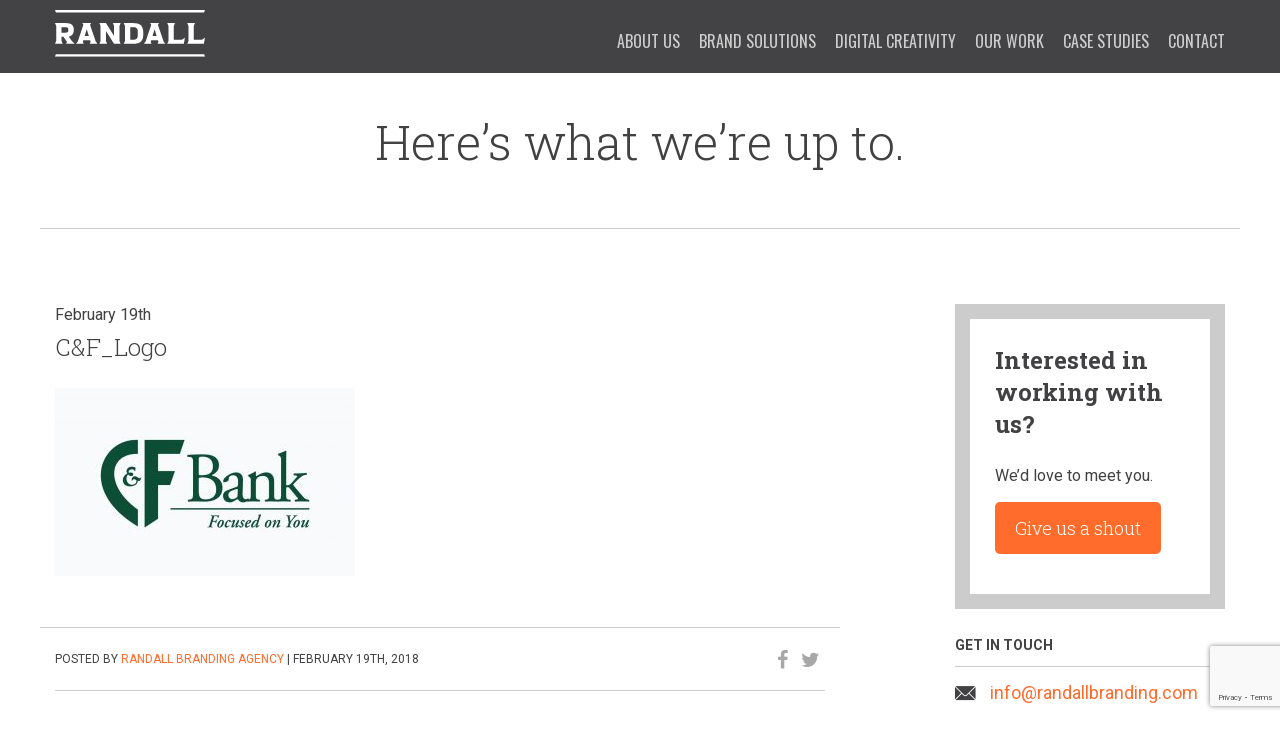

--- FILE ---
content_type: text/html; charset=UTF-8
request_url: https://www.randallbranding.com/candfbackchoosesrba/cf_logo/
body_size: 6645
content:

<!DOCTYPE html>
<html >
<head>
  <!-- paulirish.com/2008/conditional-stylesheets-vs-css-hacks-answer-neither/ -->
  <!--[if IE 8]>    <html class="no-js lt-ie9" lang="en"> <![endif]-->
  <!--[if gt IE 8]><!--> <html class="no-js" lang="en"> <!--<![endif]-->

<!-- Google Tag Manager -->
<script>(function(w,d,s,l,i){w[l]=w[l]||[];w[l].push({'gtm.start':
new Date().getTime(),event:'gtm.js'});var f=d.getElementsByTagName(s)[0],
j=d.createElement(s),dl=l!='dataLayer'?'&l='+l:'';j.async=true;j.src=
'https://www.googletagmanager.com/gtm.js?id='+i+dl;f.parentNode.insertBefore(j,f);
})(window,document,'script','dataLayer','GTM-PRLW9VK');</script>
<!-- End Google Tag Manager -->

<!-- Google Tag Manager (noscript) -->
<noscript><iframe src="https://www.googletagmanager.com/ns.html?id=GTM-PRLW9VK"
height="0" width="0" style="display:none;visibility:hidden"></iframe></noscript>
<!-- End Google Tag Manager (noscript) -->

  <meta charset="utf-8" />
  <meta http-equiv="X-UA-Compatible" content="IE=edge,chrome=1">
  <meta name="viewport" content="width=device-width, initial-scale=1.0">

  <link rel="shortcut icon" href="https://www.randallbranding.com/wp-content/themes/rba/favicons/favicon.ico" type="image/x-icon" />

  

	<meta name='robots' content='index, follow, max-image-preview:large, max-snippet:-1, max-video-preview:-1' />

	<!-- This site is optimized with the Yoast SEO plugin v26.7 - https://yoast.com/wordpress/plugins/seo/ -->
	<title>C&amp;F_Logo - Randall Branding Agency</title>
	<link rel="canonical" href="https://www.randallbranding.com/candfbackchoosesrba/cf_logo/" />
	<meta property="og:locale" content="en_US" />
	<meta property="og:type" content="article" />
	<meta property="og:title" content="C&amp;F_Logo - Randall Branding Agency" />
	<meta property="og:url" content="https://www.randallbranding.com/candfbackchoosesrba/cf_logo/" />
	<meta property="og:site_name" content="Randall Branding Agency" />
	<meta property="article:publisher" content="https://www.facebook.com/RandallBranding" />
	<meta property="article:modified_time" content="2018-02-19T19:01:18+00:00" />
	<meta property="og:image" content="https://www.randallbranding.com/candfbackchoosesrba/cf_logo" />
	<meta property="og:image:width" content="1104" />
	<meta property="og:image:height" content="692" />
	<meta property="og:image:type" content="image/jpeg" />
	<meta name="twitter:card" content="summary_large_image" />
	<meta name="twitter:site" content="@RandallBranding" />
	<script type="application/ld+json" class="yoast-schema-graph">{"@context":"https://schema.org","@graph":[{"@type":"WebPage","@id":"https://www.randallbranding.com/candfbackchoosesrba/cf_logo/","url":"https://www.randallbranding.com/candfbackchoosesrba/cf_logo/","name":"C&F_Logo - Randall Branding Agency","isPartOf":{"@id":"https://www.randallbranding.com/#website"},"primaryImageOfPage":{"@id":"https://www.randallbranding.com/candfbackchoosesrba/cf_logo/#primaryimage"},"image":{"@id":"https://www.randallbranding.com/candfbackchoosesrba/cf_logo/#primaryimage"},"thumbnailUrl":"https://www.randallbranding.com/wp-content/uploads/2018/02/CF_Logo.jpg","datePublished":"2018-02-19T19:01:06+00:00","dateModified":"2018-02-19T19:01:18+00:00","breadcrumb":{"@id":"https://www.randallbranding.com/candfbackchoosesrba/cf_logo/#breadcrumb"},"inLanguage":"en-US","potentialAction":[{"@type":"ReadAction","target":["https://www.randallbranding.com/candfbackchoosesrba/cf_logo/"]}]},{"@type":"ImageObject","inLanguage":"en-US","@id":"https://www.randallbranding.com/candfbackchoosesrba/cf_logo/#primaryimage","url":"https://www.randallbranding.com/wp-content/uploads/2018/02/CF_Logo.jpg","contentUrl":"https://www.randallbranding.com/wp-content/uploads/2018/02/CF_Logo.jpg","width":1104,"height":692,"caption":"C&F Bank Logo"},{"@type":"BreadcrumbList","@id":"https://www.randallbranding.com/candfbackchoosesrba/cf_logo/#breadcrumb","itemListElement":[{"@type":"ListItem","position":1,"name":"Home","item":"https://www.randallbranding.com/"},{"@type":"ListItem","position":2,"name":"C&#038;F Bank chooses to partner with Randall Branding","item":"https://www.randallbranding.com/candfbackchoosesrba/"},{"@type":"ListItem","position":3,"name":"C&#038;F_Logo"}]},{"@type":"WebSite","@id":"https://www.randallbranding.com/#website","url":"https://www.randallbranding.com/","name":"Randall Branding Agency","description":"Branding your business is our business","potentialAction":[{"@type":"SearchAction","target":{"@type":"EntryPoint","urlTemplate":"https://www.randallbranding.com/?s={search_term_string}"},"query-input":{"@type":"PropertyValueSpecification","valueRequired":true,"valueName":"search_term_string"}}],"inLanguage":"en-US"}]}</script>
	<!-- / Yoast SEO plugin. -->


<link rel='dns-prefetch' href='//www.google.com' />
<link rel='dns-prefetch' href='//fonts.googleapis.com' />
<link rel='dns-prefetch' href='//maxcdn.bootstrapcdn.com' />
<link rel="alternate" type="application/rss+xml" title="Randall Branding Agency &raquo; C&#038;F_Logo Comments Feed" href="https://www.randallbranding.com/candfbackchoosesrba/cf_logo/feed/" />
<link rel="alternate" title="oEmbed (JSON)" type="application/json+oembed" href="https://www.randallbranding.com/wp-json/oembed/1.0/embed?url=https%3A%2F%2Fwww.randallbranding.com%2Fcandfbackchoosesrba%2Fcf_logo%2F" />
<link rel="alternate" title="oEmbed (XML)" type="text/xml+oembed" href="https://www.randallbranding.com/wp-json/oembed/1.0/embed?url=https%3A%2F%2Fwww.randallbranding.com%2Fcandfbackchoosesrba%2Fcf_logo%2F&#038;format=xml" />
<style id='wp-img-auto-sizes-contain-inline-css' type='text/css'>
img:is([sizes=auto i],[sizes^="auto," i]){contain-intrinsic-size:3000px 1500px}
/*# sourceURL=wp-img-auto-sizes-contain-inline-css */
</style>
<style id='wp-emoji-styles-inline-css' type='text/css'>

	img.wp-smiley, img.emoji {
		display: inline !important;
		border: none !important;
		box-shadow: none !important;
		height: 1em !important;
		width: 1em !important;
		margin: 0 0.07em !important;
		vertical-align: -0.1em !important;
		background: none !important;
		padding: 0 !important;
	}
/*# sourceURL=wp-emoji-styles-inline-css */
</style>
<style id='wp-block-library-inline-css' type='text/css'>
:root{--wp-block-synced-color:#7a00df;--wp-block-synced-color--rgb:122,0,223;--wp-bound-block-color:var(--wp-block-synced-color);--wp-editor-canvas-background:#ddd;--wp-admin-theme-color:#007cba;--wp-admin-theme-color--rgb:0,124,186;--wp-admin-theme-color-darker-10:#006ba1;--wp-admin-theme-color-darker-10--rgb:0,107,160.5;--wp-admin-theme-color-darker-20:#005a87;--wp-admin-theme-color-darker-20--rgb:0,90,135;--wp-admin-border-width-focus:2px}@media (min-resolution:192dpi){:root{--wp-admin-border-width-focus:1.5px}}.wp-element-button{cursor:pointer}:root .has-very-light-gray-background-color{background-color:#eee}:root .has-very-dark-gray-background-color{background-color:#313131}:root .has-very-light-gray-color{color:#eee}:root .has-very-dark-gray-color{color:#313131}:root .has-vivid-green-cyan-to-vivid-cyan-blue-gradient-background{background:linear-gradient(135deg,#00d084,#0693e3)}:root .has-purple-crush-gradient-background{background:linear-gradient(135deg,#34e2e4,#4721fb 50%,#ab1dfe)}:root .has-hazy-dawn-gradient-background{background:linear-gradient(135deg,#faaca8,#dad0ec)}:root .has-subdued-olive-gradient-background{background:linear-gradient(135deg,#fafae1,#67a671)}:root .has-atomic-cream-gradient-background{background:linear-gradient(135deg,#fdd79a,#004a59)}:root .has-nightshade-gradient-background{background:linear-gradient(135deg,#330968,#31cdcf)}:root .has-midnight-gradient-background{background:linear-gradient(135deg,#020381,#2874fc)}:root{--wp--preset--font-size--normal:16px;--wp--preset--font-size--huge:42px}.has-regular-font-size{font-size:1em}.has-larger-font-size{font-size:2.625em}.has-normal-font-size{font-size:var(--wp--preset--font-size--normal)}.has-huge-font-size{font-size:var(--wp--preset--font-size--huge)}.has-text-align-center{text-align:center}.has-text-align-left{text-align:left}.has-text-align-right{text-align:right}.has-fit-text{white-space:nowrap!important}#end-resizable-editor-section{display:none}.aligncenter{clear:both}.items-justified-left{justify-content:flex-start}.items-justified-center{justify-content:center}.items-justified-right{justify-content:flex-end}.items-justified-space-between{justify-content:space-between}.screen-reader-text{border:0;clip-path:inset(50%);height:1px;margin:-1px;overflow:hidden;padding:0;position:absolute;width:1px;word-wrap:normal!important}.screen-reader-text:focus{background-color:#ddd;clip-path:none;color:#444;display:block;font-size:1em;height:auto;left:5px;line-height:normal;padding:15px 23px 14px;text-decoration:none;top:5px;width:auto;z-index:100000}html :where(.has-border-color){border-style:solid}html :where([style*=border-top-color]){border-top-style:solid}html :where([style*=border-right-color]){border-right-style:solid}html :where([style*=border-bottom-color]){border-bottom-style:solid}html :where([style*=border-left-color]){border-left-style:solid}html :where([style*=border-width]){border-style:solid}html :where([style*=border-top-width]){border-top-style:solid}html :where([style*=border-right-width]){border-right-style:solid}html :where([style*=border-bottom-width]){border-bottom-style:solid}html :where([style*=border-left-width]){border-left-style:solid}html :where(img[class*=wp-image-]){height:auto;max-width:100%}:where(figure){margin:0 0 1em}html :where(.is-position-sticky){--wp-admin--admin-bar--position-offset:var(--wp-admin--admin-bar--height,0px)}@media screen and (max-width:600px){html :where(.is-position-sticky){--wp-admin--admin-bar--position-offset:0px}}
/*wp_block_styles_on_demand_placeholder:6974ca575e576*/
/*# sourceURL=wp-block-library-inline-css */
</style>
<style id='classic-theme-styles-inline-css' type='text/css'>
/*! This file is auto-generated */
.wp-block-button__link{color:#fff;background-color:#32373c;border-radius:9999px;box-shadow:none;text-decoration:none;padding:calc(.667em + 2px) calc(1.333em + 2px);font-size:1.125em}.wp-block-file__button{background:#32373c;color:#fff;text-decoration:none}
/*# sourceURL=/wp-includes/css/classic-themes.min.css */
</style>
<link rel='stylesheet' id='google-fonts-css' href='https://fonts.googleapis.com/css?family=Roboto+Slab%3A300%2C700%7CRoboto%3A400%2C700%7COswald%3A400&#038;ver=1' type='text/css' media='all' />
<link rel='stylesheet' id='font-awesome-css' href='https://maxcdn.bootstrapcdn.com/font-awesome/4.2.0/css/font-awesome.min.css' type='text/css' media='all' />
<link rel='stylesheet' id='foundation-css' href='https://www.randallbranding.com/wp-content/themes/rba/css/foundation.min.css' type='text/css' media='all' />
<link rel='stylesheet' id='main-css' href='https://www.randallbranding.com/wp-content/themes/rba/css/main.css' type='text/css' media='all' />
<link rel='stylesheet' id='style-css' href='https://www.randallbranding.com/wp-content/themes/rba/style.css' type='text/css' media='all' />
<script type="text/javascript" src="https://www.randallbranding.com/wp-content/themes/rba/js/modernizr.foundation.js" id="modernizr-js"></script>
<script type="text/javascript" src="https://www.randallbranding.com/wp-includes/js/jquery/jquery.min.js" id="jquery-core-js"></script>
<script type="text/javascript" src="https://www.randallbranding.com/wp-includes/js/jquery/jquery-migrate.min.js" id="jquery-migrate-js"></script>
<link rel="https://api.w.org/" href="https://www.randallbranding.com/wp-json/" /><link rel="alternate" title="JSON" type="application/json" href="https://www.randallbranding.com/wp-json/wp/v2/media/2179" /><link rel="EditURI" type="application/rsd+xml" title="RSD" href="https://www.randallbranding.com/xmlrpc.php?rsd" />
<link rel='shortlink' href='https://www.randallbranding.com/?p=2179' />
	<meta name="google-site-verification" content="-6_g9QVSdHdPouByNdjuKCdmVonh3q6P7SeiLQTokes" />
	<style>
	@media only screen and (min-width: 992px) {
		.header-wrapper .header-inner {
			display: flex;
			align-items: center;
		}
	}
	</style>
</head>

<body class="attachment wp-singular attachment-template-default single single-attachment postid-2179 attachmentid-2179 attachment-jpeg wp-theme-rba sub cf_logo">
	
	<a id="top" name="top" style="visibility:hidden;"></a>

  		
		<!-- Header -->
	  <div class="header-wrapper">
	    <div class="header-inner row">

	      <!-- Title -->
	      <header class="title four columns">
		    <a href="https://www.randallbranding.com"><img src="https://www.randallbranding.com/wp-content/themes/rba/images/layout/randall-logo-rev.svg" style="width: 150px" alt="Randall Branding Agency" /></a>
		  </header>
	      <!-- end title -->

	      <a id="pull" class="menu-btn show-for-small" href="#"></a>

	      <!-- Navigation -->
	      <nav class="eight columns">
	        <ul id="box" class="main-nav block-grid"><li id="menu-item-49" class="menu-item menu-item-type-post_type menu-item-object-page menu-item-49"><a href="https://www.randallbranding.com/about-us/">About Us</a></li>
<li id="menu-item-50" class="menu-item menu-item-type-post_type menu-item-object-page menu-item-50"><a href="https://www.randallbranding.com/our-process/">Brand Solutions</a></li>
<li id="menu-item-1800" class="menu-item menu-item-type-post_type menu-item-object-page menu-item-1800"><a href="https://www.randallbranding.com/digital-creativity/">Digital Creativity</a></li>
<li id="menu-item-47" class="nav-work menu-item menu-item-type-post_type menu-item-object-page menu-item-47"><a href="https://www.randallbranding.com/our-work/">Our Work</a></li>
<li id="menu-item-48" class="nav-case-studies menu-item menu-item-type-post_type menu-item-object-page menu-item-48"><a href="https://www.randallbranding.com/case-studies/">Case Studies</a></li>
<li id="menu-item-52" class="menu-item menu-item-type-post_type menu-item-object-page menu-item-52"><a href="https://www.randallbranding.com/contact/">Contact</a></li>
</ul>	      </nav>
	      <!-- end nav -->

	    </div>
	  </div>
	  <!-- end header -->
	

	 <div id="container">

	
<!-- Intro -->
<div class="intro-content section-wrapper">
	<div class="content row">
		<header class="twelve columns">
			<h1>Here&rsquo;s what we&rsquo;re up to.</h1>
		</header>
	</div>
</div>
<!-- end intro -->

<!-- Primary content -->
<div class="primary-content section-wrapper">
	<div class="content row">
		<div class="post-wrapper eight columns">
					 	
				<div class="post">	
					<div class="post-meta">
						<p>February 19th </p>
					</div>

				 	<h2><a href="https://www.randallbranding.com/candfbackchoosesrba/cf_logo/">C&#038;F_Logo</a></h2>

				 	<div class="post-content">
				 						 			<p class="attachment"><a href='https://www.randallbranding.com/wp-content/uploads/2018/02/CF_Logo.jpg'><img fetchpriority="high" decoding="async" width="300" height="188" src="https://www.randallbranding.com/wp-content/uploads/2018/02/CF_Logo-300x188.jpg" class="attachment-medium size-medium" alt="C&amp;F Bank Logo" srcset="https://www.randallbranding.com/wp-content/uploads/2018/02/CF_Logo-300x188.jpg 300w, https://www.randallbranding.com/wp-content/uploads/2018/02/CF_Logo-768x481.jpg 768w, https://www.randallbranding.com/wp-content/uploads/2018/02/CF_Logo-1024x642.jpg 1024w, https://www.randallbranding.com/wp-content/uploads/2018/02/CF_Logo-352x220.jpg 352w, https://www.randallbranding.com/wp-content/uploads/2018/02/CF_Logo.jpg 1104w" sizes="(max-width: 300px) 100vw, 300px" /></a></p>
				 	</div>
					
					<div class="post-footer row">
						<div class="post-footer-meta eight columns">
							<p class="postmetadata">Posted by <a href="https://www.randallbranding.com/author/randall-branding-agency/" title="Posts by Randall Branding Agency" rel="author">Randall Branding Agency</a> | February 19th, 2018 </p>
						</div>
						<div class="post-share four columns">
							<a href="http://www.facebook.com/share.php?u=https://www.randallbranding.com/candfbackchoosesrba/cf_logo/&title=C&#038;F_Logo" target="_blank"><i class="fa fa-facebook"></i></a>
							<a href="http://twitter.com/home?status=C&#038;F_Logo+https://www.randallbranding.com/candfbackchoosesrba/cf_logo/" target="_blank"><i class="fa fa-twitter"></i></a>
						</div>
					</div>

			 	</div>
				
		<div class="post-nav twelve columns">
			<div class="nav-previous six columns">
							</div>
			<div class="nav-next six columns">
							</div>
		</div>

	 </div> 
		
		<!-- Sidebar -->
	 	<div class="sidebar contact-info three columns offset-by-one">
			
			<div class="careers-callout">
				<h2>Interested in working with us?</h2>
				<p>We’d love to meet you.</p>
				<a class="button" href="https://www.randallbranding.com/contact">Give us a shout</a>
			</div>

    	<h2 class="hide-for-small">Get in touch</h2>
        <ul class="hide-for-small">
          <li class="contact-email"><a href="mailto:info@randallbranding.com">info@randallbranding.com</a></li>
          <li class="contact-phone">804.767.4979</li>
          <li class="contact-address">Richmond, Virginia</li>
        </ul>

      <h2 class="hide-for-small">Elsewhere</h2>
      <div class="social-links hide-for-small">
        <a href="https://www.facebook.com/RandallBranding" target="_blank"><i class="fa fa-facebook"></i></a>
        <a href="https://twitter.com/RandallBranding" target="_blank"><i class="fa fa-twitter"></i></a>
        <a href="https://instagram.com/randallbranding/" target="_blank"><i class="fa fa-instagram"></i></a>
        <a href="https://www.youtube.com/channel/UC8-SqXpbdaAXE20VeA_upZg" target="_blank"><i class="fa fa-youtube-play"></i></a>
        <a href="https://www.behance.net/randallbranding" target="_blank"><i class="fa fa-behance" aria-hidden="true"></i></a>
        <a href="https://www.linkedin.com/company/the-randall-branding-agency" target="_blank"><i class="fa fa-linkedin"></i></a>
      </div>
    </div>
   	<!-- end sidebar -->
		
	</div>
	<!-- end content -->
</div>
<!-- end primay content -->

	</div>
	<!-- end container -->

  <!-- Footer -->
  <footer>
    <div class="footer-inner row">
      <!-- Social media links -->
      <div class="social-links four columns">
        <a href="https://www.facebook.com/RandallBranding" target="_blank"><i class="fa fa-facebook"></i></a>
        <a href="https://instagram.com/randallbranding/" target="_blank"><i class="fa fa-instagram"></i></a>
        <a href="https://www.youtube.com/channel/UC8-SqXpbdaAXE20VeA_upZg" target="_blank"><i class="fa fa-youtube-play"></i></a>
        <a href="https://www.behance.net/randallbranding" target="_blank"><i class="fa fa-behance" aria-hidden="true"></i></a>
        <a href="https://www.linkedin.com/company/the-randall-branding-agency" target="_blank"><i class="fa fa-linkedin"></i></a>
      </div>
      <!-- end social media links -->

      <!-- Contact info -->
      <div class="contact-info eight columns">
	  	<a href="https://www.brandsuitcase.com" target="_blank" rel="noopener">Brand Suitcase</a>
      	<a href="https://www.randallbranding.com/news">News</a>
		<a href="https://www.randallbranding.com/careers">Careers</a>
        <a class="contact-email" href="mailto:info@randallbranding.com">info@randallbranding.com</a>
        <a class="contact-phone" href="tel:8043755776">804.375.5776</a>
        <a class="toplink" href="#top">Back to the top</a>
      </div>
      <!-- end contact info -->
    </div>
  </footer>
  <!-- end footer -->

	<script type="speculationrules">
{"prefetch":[{"source":"document","where":{"and":[{"href_matches":"/*"},{"not":{"href_matches":["/wp-*.php","/wp-admin/*","/wp-content/uploads/*","/wp-content/*","/wp-content/plugins/*","/wp-content/themes/rba/*","/*\\?(.+)"]}},{"not":{"selector_matches":"a[rel~=\"nofollow\"]"}},{"not":{"selector_matches":".no-prefetch, .no-prefetch a"}}]},"eagerness":"conservative"}]}
</script>
<script type="text/javascript" src="https://www.randallbranding.com/wp-content/themes/rba/js/foundation.min.js" id="foundation-js-js"></script>
<script type="text/javascript" src="https://www.randallbranding.com/wp-content/themes/rba/js/scripts.js" id="scripts-js"></script>
<script type="text/javascript" id="gforms_recaptcha_recaptcha-js-extra">
/* <![CDATA[ */
var gforms_recaptcha_recaptcha_strings = {"nonce":"5ae4d66526","disconnect":"Disconnecting","change_connection_type":"Resetting","spinner":"https://www.randallbranding.com/wp-content/plugins/gravityforms/images/spinner.svg","connection_type":"classic","disable_badge":"","change_connection_type_title":"Change Connection Type","change_connection_type_message":"Changing the connection type will delete your current settings.  Do you want to proceed?","disconnect_title":"Disconnect","disconnect_message":"Disconnecting from reCAPTCHA will delete your current settings.  Do you want to proceed?","site_key":"6LdVyHYcAAAAANcDVKLmYVUZ3Z95QLZDLxix9dws"};
//# sourceURL=gforms_recaptcha_recaptcha-js-extra
/* ]]> */
</script>
<script type="text/javascript" src="https://www.google.com/recaptcha/api.js?render=6LdVyHYcAAAAANcDVKLmYVUZ3Z95QLZDLxix9dws&amp;ver=2.1.0" id="gforms_recaptcha_recaptcha-js" defer="defer" data-wp-strategy="defer"></script>
<script type="text/javascript" src="https://www.randallbranding.com/wp-content/plugins/gravityformsrecaptcha/js/frontend.min.js" id="gforms_recaptcha_frontend-js" defer="defer" data-wp-strategy="defer"></script>
<script id="wp-emoji-settings" type="application/json">
{"baseUrl":"https://s.w.org/images/core/emoji/17.0.2/72x72/","ext":".png","svgUrl":"https://s.w.org/images/core/emoji/17.0.2/svg/","svgExt":".svg","source":{"concatemoji":"https://www.randallbranding.com/wp-includes/js/wp-emoji-release.min.js"}}
</script>
<script type="module">
/* <![CDATA[ */
/*! This file is auto-generated */
const a=JSON.parse(document.getElementById("wp-emoji-settings").textContent),o=(window._wpemojiSettings=a,"wpEmojiSettingsSupports"),s=["flag","emoji"];function i(e){try{var t={supportTests:e,timestamp:(new Date).valueOf()};sessionStorage.setItem(o,JSON.stringify(t))}catch(e){}}function c(e,t,n){e.clearRect(0,0,e.canvas.width,e.canvas.height),e.fillText(t,0,0);t=new Uint32Array(e.getImageData(0,0,e.canvas.width,e.canvas.height).data);e.clearRect(0,0,e.canvas.width,e.canvas.height),e.fillText(n,0,0);const a=new Uint32Array(e.getImageData(0,0,e.canvas.width,e.canvas.height).data);return t.every((e,t)=>e===a[t])}function p(e,t){e.clearRect(0,0,e.canvas.width,e.canvas.height),e.fillText(t,0,0);var n=e.getImageData(16,16,1,1);for(let e=0;e<n.data.length;e++)if(0!==n.data[e])return!1;return!0}function u(e,t,n,a){switch(t){case"flag":return n(e,"\ud83c\udff3\ufe0f\u200d\u26a7\ufe0f","\ud83c\udff3\ufe0f\u200b\u26a7\ufe0f")?!1:!n(e,"\ud83c\udde8\ud83c\uddf6","\ud83c\udde8\u200b\ud83c\uddf6")&&!n(e,"\ud83c\udff4\udb40\udc67\udb40\udc62\udb40\udc65\udb40\udc6e\udb40\udc67\udb40\udc7f","\ud83c\udff4\u200b\udb40\udc67\u200b\udb40\udc62\u200b\udb40\udc65\u200b\udb40\udc6e\u200b\udb40\udc67\u200b\udb40\udc7f");case"emoji":return!a(e,"\ud83e\u1fac8")}return!1}function f(e,t,n,a){let r;const o=(r="undefined"!=typeof WorkerGlobalScope&&self instanceof WorkerGlobalScope?new OffscreenCanvas(300,150):document.createElement("canvas")).getContext("2d",{willReadFrequently:!0}),s=(o.textBaseline="top",o.font="600 32px Arial",{});return e.forEach(e=>{s[e]=t(o,e,n,a)}),s}function r(e){var t=document.createElement("script");t.src=e,t.defer=!0,document.head.appendChild(t)}a.supports={everything:!0,everythingExceptFlag:!0},new Promise(t=>{let n=function(){try{var e=JSON.parse(sessionStorage.getItem(o));if("object"==typeof e&&"number"==typeof e.timestamp&&(new Date).valueOf()<e.timestamp+604800&&"object"==typeof e.supportTests)return e.supportTests}catch(e){}return null}();if(!n){if("undefined"!=typeof Worker&&"undefined"!=typeof OffscreenCanvas&&"undefined"!=typeof URL&&URL.createObjectURL&&"undefined"!=typeof Blob)try{var e="postMessage("+f.toString()+"("+[JSON.stringify(s),u.toString(),c.toString(),p.toString()].join(",")+"));",a=new Blob([e],{type:"text/javascript"});const r=new Worker(URL.createObjectURL(a),{name:"wpTestEmojiSupports"});return void(r.onmessage=e=>{i(n=e.data),r.terminate(),t(n)})}catch(e){}i(n=f(s,u,c,p))}t(n)}).then(e=>{for(const n in e)a.supports[n]=e[n],a.supports.everything=a.supports.everything&&a.supports[n],"flag"!==n&&(a.supports.everythingExceptFlag=a.supports.everythingExceptFlag&&a.supports[n]);var t;a.supports.everythingExceptFlag=a.supports.everythingExceptFlag&&!a.supports.flag,a.supports.everything||((t=a.source||{}).concatemoji?r(t.concatemoji):t.wpemoji&&t.twemoji&&(r(t.twemoji),r(t.wpemoji)))});
//# sourceURL=https://www.randallbranding.com/wp-includes/js/wp-emoji-loader.min.js
/* ]]> */
</script>

	
	
	
	
	
</body>
</html>

--- FILE ---
content_type: text/html; charset=utf-8
request_url: https://www.google.com/recaptcha/api2/anchor?ar=1&k=6LdVyHYcAAAAANcDVKLmYVUZ3Z95QLZDLxix9dws&co=aHR0cHM6Ly93d3cucmFuZGFsbGJyYW5kaW5nLmNvbTo0NDM.&hl=en&v=PoyoqOPhxBO7pBk68S4YbpHZ&size=invisible&anchor-ms=20000&execute-ms=30000&cb=i764aiu26a1t
body_size: 48756
content:
<!DOCTYPE HTML><html dir="ltr" lang="en"><head><meta http-equiv="Content-Type" content="text/html; charset=UTF-8">
<meta http-equiv="X-UA-Compatible" content="IE=edge">
<title>reCAPTCHA</title>
<style type="text/css">
/* cyrillic-ext */
@font-face {
  font-family: 'Roboto';
  font-style: normal;
  font-weight: 400;
  font-stretch: 100%;
  src: url(//fonts.gstatic.com/s/roboto/v48/KFO7CnqEu92Fr1ME7kSn66aGLdTylUAMa3GUBHMdazTgWw.woff2) format('woff2');
  unicode-range: U+0460-052F, U+1C80-1C8A, U+20B4, U+2DE0-2DFF, U+A640-A69F, U+FE2E-FE2F;
}
/* cyrillic */
@font-face {
  font-family: 'Roboto';
  font-style: normal;
  font-weight: 400;
  font-stretch: 100%;
  src: url(//fonts.gstatic.com/s/roboto/v48/KFO7CnqEu92Fr1ME7kSn66aGLdTylUAMa3iUBHMdazTgWw.woff2) format('woff2');
  unicode-range: U+0301, U+0400-045F, U+0490-0491, U+04B0-04B1, U+2116;
}
/* greek-ext */
@font-face {
  font-family: 'Roboto';
  font-style: normal;
  font-weight: 400;
  font-stretch: 100%;
  src: url(//fonts.gstatic.com/s/roboto/v48/KFO7CnqEu92Fr1ME7kSn66aGLdTylUAMa3CUBHMdazTgWw.woff2) format('woff2');
  unicode-range: U+1F00-1FFF;
}
/* greek */
@font-face {
  font-family: 'Roboto';
  font-style: normal;
  font-weight: 400;
  font-stretch: 100%;
  src: url(//fonts.gstatic.com/s/roboto/v48/KFO7CnqEu92Fr1ME7kSn66aGLdTylUAMa3-UBHMdazTgWw.woff2) format('woff2');
  unicode-range: U+0370-0377, U+037A-037F, U+0384-038A, U+038C, U+038E-03A1, U+03A3-03FF;
}
/* math */
@font-face {
  font-family: 'Roboto';
  font-style: normal;
  font-weight: 400;
  font-stretch: 100%;
  src: url(//fonts.gstatic.com/s/roboto/v48/KFO7CnqEu92Fr1ME7kSn66aGLdTylUAMawCUBHMdazTgWw.woff2) format('woff2');
  unicode-range: U+0302-0303, U+0305, U+0307-0308, U+0310, U+0312, U+0315, U+031A, U+0326-0327, U+032C, U+032F-0330, U+0332-0333, U+0338, U+033A, U+0346, U+034D, U+0391-03A1, U+03A3-03A9, U+03B1-03C9, U+03D1, U+03D5-03D6, U+03F0-03F1, U+03F4-03F5, U+2016-2017, U+2034-2038, U+203C, U+2040, U+2043, U+2047, U+2050, U+2057, U+205F, U+2070-2071, U+2074-208E, U+2090-209C, U+20D0-20DC, U+20E1, U+20E5-20EF, U+2100-2112, U+2114-2115, U+2117-2121, U+2123-214F, U+2190, U+2192, U+2194-21AE, U+21B0-21E5, U+21F1-21F2, U+21F4-2211, U+2213-2214, U+2216-22FF, U+2308-230B, U+2310, U+2319, U+231C-2321, U+2336-237A, U+237C, U+2395, U+239B-23B7, U+23D0, U+23DC-23E1, U+2474-2475, U+25AF, U+25B3, U+25B7, U+25BD, U+25C1, U+25CA, U+25CC, U+25FB, U+266D-266F, U+27C0-27FF, U+2900-2AFF, U+2B0E-2B11, U+2B30-2B4C, U+2BFE, U+3030, U+FF5B, U+FF5D, U+1D400-1D7FF, U+1EE00-1EEFF;
}
/* symbols */
@font-face {
  font-family: 'Roboto';
  font-style: normal;
  font-weight: 400;
  font-stretch: 100%;
  src: url(//fonts.gstatic.com/s/roboto/v48/KFO7CnqEu92Fr1ME7kSn66aGLdTylUAMaxKUBHMdazTgWw.woff2) format('woff2');
  unicode-range: U+0001-000C, U+000E-001F, U+007F-009F, U+20DD-20E0, U+20E2-20E4, U+2150-218F, U+2190, U+2192, U+2194-2199, U+21AF, U+21E6-21F0, U+21F3, U+2218-2219, U+2299, U+22C4-22C6, U+2300-243F, U+2440-244A, U+2460-24FF, U+25A0-27BF, U+2800-28FF, U+2921-2922, U+2981, U+29BF, U+29EB, U+2B00-2BFF, U+4DC0-4DFF, U+FFF9-FFFB, U+10140-1018E, U+10190-1019C, U+101A0, U+101D0-101FD, U+102E0-102FB, U+10E60-10E7E, U+1D2C0-1D2D3, U+1D2E0-1D37F, U+1F000-1F0FF, U+1F100-1F1AD, U+1F1E6-1F1FF, U+1F30D-1F30F, U+1F315, U+1F31C, U+1F31E, U+1F320-1F32C, U+1F336, U+1F378, U+1F37D, U+1F382, U+1F393-1F39F, U+1F3A7-1F3A8, U+1F3AC-1F3AF, U+1F3C2, U+1F3C4-1F3C6, U+1F3CA-1F3CE, U+1F3D4-1F3E0, U+1F3ED, U+1F3F1-1F3F3, U+1F3F5-1F3F7, U+1F408, U+1F415, U+1F41F, U+1F426, U+1F43F, U+1F441-1F442, U+1F444, U+1F446-1F449, U+1F44C-1F44E, U+1F453, U+1F46A, U+1F47D, U+1F4A3, U+1F4B0, U+1F4B3, U+1F4B9, U+1F4BB, U+1F4BF, U+1F4C8-1F4CB, U+1F4D6, U+1F4DA, U+1F4DF, U+1F4E3-1F4E6, U+1F4EA-1F4ED, U+1F4F7, U+1F4F9-1F4FB, U+1F4FD-1F4FE, U+1F503, U+1F507-1F50B, U+1F50D, U+1F512-1F513, U+1F53E-1F54A, U+1F54F-1F5FA, U+1F610, U+1F650-1F67F, U+1F687, U+1F68D, U+1F691, U+1F694, U+1F698, U+1F6AD, U+1F6B2, U+1F6B9-1F6BA, U+1F6BC, U+1F6C6-1F6CF, U+1F6D3-1F6D7, U+1F6E0-1F6EA, U+1F6F0-1F6F3, U+1F6F7-1F6FC, U+1F700-1F7FF, U+1F800-1F80B, U+1F810-1F847, U+1F850-1F859, U+1F860-1F887, U+1F890-1F8AD, U+1F8B0-1F8BB, U+1F8C0-1F8C1, U+1F900-1F90B, U+1F93B, U+1F946, U+1F984, U+1F996, U+1F9E9, U+1FA00-1FA6F, U+1FA70-1FA7C, U+1FA80-1FA89, U+1FA8F-1FAC6, U+1FACE-1FADC, U+1FADF-1FAE9, U+1FAF0-1FAF8, U+1FB00-1FBFF;
}
/* vietnamese */
@font-face {
  font-family: 'Roboto';
  font-style: normal;
  font-weight: 400;
  font-stretch: 100%;
  src: url(//fonts.gstatic.com/s/roboto/v48/KFO7CnqEu92Fr1ME7kSn66aGLdTylUAMa3OUBHMdazTgWw.woff2) format('woff2');
  unicode-range: U+0102-0103, U+0110-0111, U+0128-0129, U+0168-0169, U+01A0-01A1, U+01AF-01B0, U+0300-0301, U+0303-0304, U+0308-0309, U+0323, U+0329, U+1EA0-1EF9, U+20AB;
}
/* latin-ext */
@font-face {
  font-family: 'Roboto';
  font-style: normal;
  font-weight: 400;
  font-stretch: 100%;
  src: url(//fonts.gstatic.com/s/roboto/v48/KFO7CnqEu92Fr1ME7kSn66aGLdTylUAMa3KUBHMdazTgWw.woff2) format('woff2');
  unicode-range: U+0100-02BA, U+02BD-02C5, U+02C7-02CC, U+02CE-02D7, U+02DD-02FF, U+0304, U+0308, U+0329, U+1D00-1DBF, U+1E00-1E9F, U+1EF2-1EFF, U+2020, U+20A0-20AB, U+20AD-20C0, U+2113, U+2C60-2C7F, U+A720-A7FF;
}
/* latin */
@font-face {
  font-family: 'Roboto';
  font-style: normal;
  font-weight: 400;
  font-stretch: 100%;
  src: url(//fonts.gstatic.com/s/roboto/v48/KFO7CnqEu92Fr1ME7kSn66aGLdTylUAMa3yUBHMdazQ.woff2) format('woff2');
  unicode-range: U+0000-00FF, U+0131, U+0152-0153, U+02BB-02BC, U+02C6, U+02DA, U+02DC, U+0304, U+0308, U+0329, U+2000-206F, U+20AC, U+2122, U+2191, U+2193, U+2212, U+2215, U+FEFF, U+FFFD;
}
/* cyrillic-ext */
@font-face {
  font-family: 'Roboto';
  font-style: normal;
  font-weight: 500;
  font-stretch: 100%;
  src: url(//fonts.gstatic.com/s/roboto/v48/KFO7CnqEu92Fr1ME7kSn66aGLdTylUAMa3GUBHMdazTgWw.woff2) format('woff2');
  unicode-range: U+0460-052F, U+1C80-1C8A, U+20B4, U+2DE0-2DFF, U+A640-A69F, U+FE2E-FE2F;
}
/* cyrillic */
@font-face {
  font-family: 'Roboto';
  font-style: normal;
  font-weight: 500;
  font-stretch: 100%;
  src: url(//fonts.gstatic.com/s/roboto/v48/KFO7CnqEu92Fr1ME7kSn66aGLdTylUAMa3iUBHMdazTgWw.woff2) format('woff2');
  unicode-range: U+0301, U+0400-045F, U+0490-0491, U+04B0-04B1, U+2116;
}
/* greek-ext */
@font-face {
  font-family: 'Roboto';
  font-style: normal;
  font-weight: 500;
  font-stretch: 100%;
  src: url(//fonts.gstatic.com/s/roboto/v48/KFO7CnqEu92Fr1ME7kSn66aGLdTylUAMa3CUBHMdazTgWw.woff2) format('woff2');
  unicode-range: U+1F00-1FFF;
}
/* greek */
@font-face {
  font-family: 'Roboto';
  font-style: normal;
  font-weight: 500;
  font-stretch: 100%;
  src: url(//fonts.gstatic.com/s/roboto/v48/KFO7CnqEu92Fr1ME7kSn66aGLdTylUAMa3-UBHMdazTgWw.woff2) format('woff2');
  unicode-range: U+0370-0377, U+037A-037F, U+0384-038A, U+038C, U+038E-03A1, U+03A3-03FF;
}
/* math */
@font-face {
  font-family: 'Roboto';
  font-style: normal;
  font-weight: 500;
  font-stretch: 100%;
  src: url(//fonts.gstatic.com/s/roboto/v48/KFO7CnqEu92Fr1ME7kSn66aGLdTylUAMawCUBHMdazTgWw.woff2) format('woff2');
  unicode-range: U+0302-0303, U+0305, U+0307-0308, U+0310, U+0312, U+0315, U+031A, U+0326-0327, U+032C, U+032F-0330, U+0332-0333, U+0338, U+033A, U+0346, U+034D, U+0391-03A1, U+03A3-03A9, U+03B1-03C9, U+03D1, U+03D5-03D6, U+03F0-03F1, U+03F4-03F5, U+2016-2017, U+2034-2038, U+203C, U+2040, U+2043, U+2047, U+2050, U+2057, U+205F, U+2070-2071, U+2074-208E, U+2090-209C, U+20D0-20DC, U+20E1, U+20E5-20EF, U+2100-2112, U+2114-2115, U+2117-2121, U+2123-214F, U+2190, U+2192, U+2194-21AE, U+21B0-21E5, U+21F1-21F2, U+21F4-2211, U+2213-2214, U+2216-22FF, U+2308-230B, U+2310, U+2319, U+231C-2321, U+2336-237A, U+237C, U+2395, U+239B-23B7, U+23D0, U+23DC-23E1, U+2474-2475, U+25AF, U+25B3, U+25B7, U+25BD, U+25C1, U+25CA, U+25CC, U+25FB, U+266D-266F, U+27C0-27FF, U+2900-2AFF, U+2B0E-2B11, U+2B30-2B4C, U+2BFE, U+3030, U+FF5B, U+FF5D, U+1D400-1D7FF, U+1EE00-1EEFF;
}
/* symbols */
@font-face {
  font-family: 'Roboto';
  font-style: normal;
  font-weight: 500;
  font-stretch: 100%;
  src: url(//fonts.gstatic.com/s/roboto/v48/KFO7CnqEu92Fr1ME7kSn66aGLdTylUAMaxKUBHMdazTgWw.woff2) format('woff2');
  unicode-range: U+0001-000C, U+000E-001F, U+007F-009F, U+20DD-20E0, U+20E2-20E4, U+2150-218F, U+2190, U+2192, U+2194-2199, U+21AF, U+21E6-21F0, U+21F3, U+2218-2219, U+2299, U+22C4-22C6, U+2300-243F, U+2440-244A, U+2460-24FF, U+25A0-27BF, U+2800-28FF, U+2921-2922, U+2981, U+29BF, U+29EB, U+2B00-2BFF, U+4DC0-4DFF, U+FFF9-FFFB, U+10140-1018E, U+10190-1019C, U+101A0, U+101D0-101FD, U+102E0-102FB, U+10E60-10E7E, U+1D2C0-1D2D3, U+1D2E0-1D37F, U+1F000-1F0FF, U+1F100-1F1AD, U+1F1E6-1F1FF, U+1F30D-1F30F, U+1F315, U+1F31C, U+1F31E, U+1F320-1F32C, U+1F336, U+1F378, U+1F37D, U+1F382, U+1F393-1F39F, U+1F3A7-1F3A8, U+1F3AC-1F3AF, U+1F3C2, U+1F3C4-1F3C6, U+1F3CA-1F3CE, U+1F3D4-1F3E0, U+1F3ED, U+1F3F1-1F3F3, U+1F3F5-1F3F7, U+1F408, U+1F415, U+1F41F, U+1F426, U+1F43F, U+1F441-1F442, U+1F444, U+1F446-1F449, U+1F44C-1F44E, U+1F453, U+1F46A, U+1F47D, U+1F4A3, U+1F4B0, U+1F4B3, U+1F4B9, U+1F4BB, U+1F4BF, U+1F4C8-1F4CB, U+1F4D6, U+1F4DA, U+1F4DF, U+1F4E3-1F4E6, U+1F4EA-1F4ED, U+1F4F7, U+1F4F9-1F4FB, U+1F4FD-1F4FE, U+1F503, U+1F507-1F50B, U+1F50D, U+1F512-1F513, U+1F53E-1F54A, U+1F54F-1F5FA, U+1F610, U+1F650-1F67F, U+1F687, U+1F68D, U+1F691, U+1F694, U+1F698, U+1F6AD, U+1F6B2, U+1F6B9-1F6BA, U+1F6BC, U+1F6C6-1F6CF, U+1F6D3-1F6D7, U+1F6E0-1F6EA, U+1F6F0-1F6F3, U+1F6F7-1F6FC, U+1F700-1F7FF, U+1F800-1F80B, U+1F810-1F847, U+1F850-1F859, U+1F860-1F887, U+1F890-1F8AD, U+1F8B0-1F8BB, U+1F8C0-1F8C1, U+1F900-1F90B, U+1F93B, U+1F946, U+1F984, U+1F996, U+1F9E9, U+1FA00-1FA6F, U+1FA70-1FA7C, U+1FA80-1FA89, U+1FA8F-1FAC6, U+1FACE-1FADC, U+1FADF-1FAE9, U+1FAF0-1FAF8, U+1FB00-1FBFF;
}
/* vietnamese */
@font-face {
  font-family: 'Roboto';
  font-style: normal;
  font-weight: 500;
  font-stretch: 100%;
  src: url(//fonts.gstatic.com/s/roboto/v48/KFO7CnqEu92Fr1ME7kSn66aGLdTylUAMa3OUBHMdazTgWw.woff2) format('woff2');
  unicode-range: U+0102-0103, U+0110-0111, U+0128-0129, U+0168-0169, U+01A0-01A1, U+01AF-01B0, U+0300-0301, U+0303-0304, U+0308-0309, U+0323, U+0329, U+1EA0-1EF9, U+20AB;
}
/* latin-ext */
@font-face {
  font-family: 'Roboto';
  font-style: normal;
  font-weight: 500;
  font-stretch: 100%;
  src: url(//fonts.gstatic.com/s/roboto/v48/KFO7CnqEu92Fr1ME7kSn66aGLdTylUAMa3KUBHMdazTgWw.woff2) format('woff2');
  unicode-range: U+0100-02BA, U+02BD-02C5, U+02C7-02CC, U+02CE-02D7, U+02DD-02FF, U+0304, U+0308, U+0329, U+1D00-1DBF, U+1E00-1E9F, U+1EF2-1EFF, U+2020, U+20A0-20AB, U+20AD-20C0, U+2113, U+2C60-2C7F, U+A720-A7FF;
}
/* latin */
@font-face {
  font-family: 'Roboto';
  font-style: normal;
  font-weight: 500;
  font-stretch: 100%;
  src: url(//fonts.gstatic.com/s/roboto/v48/KFO7CnqEu92Fr1ME7kSn66aGLdTylUAMa3yUBHMdazQ.woff2) format('woff2');
  unicode-range: U+0000-00FF, U+0131, U+0152-0153, U+02BB-02BC, U+02C6, U+02DA, U+02DC, U+0304, U+0308, U+0329, U+2000-206F, U+20AC, U+2122, U+2191, U+2193, U+2212, U+2215, U+FEFF, U+FFFD;
}
/* cyrillic-ext */
@font-face {
  font-family: 'Roboto';
  font-style: normal;
  font-weight: 900;
  font-stretch: 100%;
  src: url(//fonts.gstatic.com/s/roboto/v48/KFO7CnqEu92Fr1ME7kSn66aGLdTylUAMa3GUBHMdazTgWw.woff2) format('woff2');
  unicode-range: U+0460-052F, U+1C80-1C8A, U+20B4, U+2DE0-2DFF, U+A640-A69F, U+FE2E-FE2F;
}
/* cyrillic */
@font-face {
  font-family: 'Roboto';
  font-style: normal;
  font-weight: 900;
  font-stretch: 100%;
  src: url(//fonts.gstatic.com/s/roboto/v48/KFO7CnqEu92Fr1ME7kSn66aGLdTylUAMa3iUBHMdazTgWw.woff2) format('woff2');
  unicode-range: U+0301, U+0400-045F, U+0490-0491, U+04B0-04B1, U+2116;
}
/* greek-ext */
@font-face {
  font-family: 'Roboto';
  font-style: normal;
  font-weight: 900;
  font-stretch: 100%;
  src: url(//fonts.gstatic.com/s/roboto/v48/KFO7CnqEu92Fr1ME7kSn66aGLdTylUAMa3CUBHMdazTgWw.woff2) format('woff2');
  unicode-range: U+1F00-1FFF;
}
/* greek */
@font-face {
  font-family: 'Roboto';
  font-style: normal;
  font-weight: 900;
  font-stretch: 100%;
  src: url(//fonts.gstatic.com/s/roboto/v48/KFO7CnqEu92Fr1ME7kSn66aGLdTylUAMa3-UBHMdazTgWw.woff2) format('woff2');
  unicode-range: U+0370-0377, U+037A-037F, U+0384-038A, U+038C, U+038E-03A1, U+03A3-03FF;
}
/* math */
@font-face {
  font-family: 'Roboto';
  font-style: normal;
  font-weight: 900;
  font-stretch: 100%;
  src: url(//fonts.gstatic.com/s/roboto/v48/KFO7CnqEu92Fr1ME7kSn66aGLdTylUAMawCUBHMdazTgWw.woff2) format('woff2');
  unicode-range: U+0302-0303, U+0305, U+0307-0308, U+0310, U+0312, U+0315, U+031A, U+0326-0327, U+032C, U+032F-0330, U+0332-0333, U+0338, U+033A, U+0346, U+034D, U+0391-03A1, U+03A3-03A9, U+03B1-03C9, U+03D1, U+03D5-03D6, U+03F0-03F1, U+03F4-03F5, U+2016-2017, U+2034-2038, U+203C, U+2040, U+2043, U+2047, U+2050, U+2057, U+205F, U+2070-2071, U+2074-208E, U+2090-209C, U+20D0-20DC, U+20E1, U+20E5-20EF, U+2100-2112, U+2114-2115, U+2117-2121, U+2123-214F, U+2190, U+2192, U+2194-21AE, U+21B0-21E5, U+21F1-21F2, U+21F4-2211, U+2213-2214, U+2216-22FF, U+2308-230B, U+2310, U+2319, U+231C-2321, U+2336-237A, U+237C, U+2395, U+239B-23B7, U+23D0, U+23DC-23E1, U+2474-2475, U+25AF, U+25B3, U+25B7, U+25BD, U+25C1, U+25CA, U+25CC, U+25FB, U+266D-266F, U+27C0-27FF, U+2900-2AFF, U+2B0E-2B11, U+2B30-2B4C, U+2BFE, U+3030, U+FF5B, U+FF5D, U+1D400-1D7FF, U+1EE00-1EEFF;
}
/* symbols */
@font-face {
  font-family: 'Roboto';
  font-style: normal;
  font-weight: 900;
  font-stretch: 100%;
  src: url(//fonts.gstatic.com/s/roboto/v48/KFO7CnqEu92Fr1ME7kSn66aGLdTylUAMaxKUBHMdazTgWw.woff2) format('woff2');
  unicode-range: U+0001-000C, U+000E-001F, U+007F-009F, U+20DD-20E0, U+20E2-20E4, U+2150-218F, U+2190, U+2192, U+2194-2199, U+21AF, U+21E6-21F0, U+21F3, U+2218-2219, U+2299, U+22C4-22C6, U+2300-243F, U+2440-244A, U+2460-24FF, U+25A0-27BF, U+2800-28FF, U+2921-2922, U+2981, U+29BF, U+29EB, U+2B00-2BFF, U+4DC0-4DFF, U+FFF9-FFFB, U+10140-1018E, U+10190-1019C, U+101A0, U+101D0-101FD, U+102E0-102FB, U+10E60-10E7E, U+1D2C0-1D2D3, U+1D2E0-1D37F, U+1F000-1F0FF, U+1F100-1F1AD, U+1F1E6-1F1FF, U+1F30D-1F30F, U+1F315, U+1F31C, U+1F31E, U+1F320-1F32C, U+1F336, U+1F378, U+1F37D, U+1F382, U+1F393-1F39F, U+1F3A7-1F3A8, U+1F3AC-1F3AF, U+1F3C2, U+1F3C4-1F3C6, U+1F3CA-1F3CE, U+1F3D4-1F3E0, U+1F3ED, U+1F3F1-1F3F3, U+1F3F5-1F3F7, U+1F408, U+1F415, U+1F41F, U+1F426, U+1F43F, U+1F441-1F442, U+1F444, U+1F446-1F449, U+1F44C-1F44E, U+1F453, U+1F46A, U+1F47D, U+1F4A3, U+1F4B0, U+1F4B3, U+1F4B9, U+1F4BB, U+1F4BF, U+1F4C8-1F4CB, U+1F4D6, U+1F4DA, U+1F4DF, U+1F4E3-1F4E6, U+1F4EA-1F4ED, U+1F4F7, U+1F4F9-1F4FB, U+1F4FD-1F4FE, U+1F503, U+1F507-1F50B, U+1F50D, U+1F512-1F513, U+1F53E-1F54A, U+1F54F-1F5FA, U+1F610, U+1F650-1F67F, U+1F687, U+1F68D, U+1F691, U+1F694, U+1F698, U+1F6AD, U+1F6B2, U+1F6B9-1F6BA, U+1F6BC, U+1F6C6-1F6CF, U+1F6D3-1F6D7, U+1F6E0-1F6EA, U+1F6F0-1F6F3, U+1F6F7-1F6FC, U+1F700-1F7FF, U+1F800-1F80B, U+1F810-1F847, U+1F850-1F859, U+1F860-1F887, U+1F890-1F8AD, U+1F8B0-1F8BB, U+1F8C0-1F8C1, U+1F900-1F90B, U+1F93B, U+1F946, U+1F984, U+1F996, U+1F9E9, U+1FA00-1FA6F, U+1FA70-1FA7C, U+1FA80-1FA89, U+1FA8F-1FAC6, U+1FACE-1FADC, U+1FADF-1FAE9, U+1FAF0-1FAF8, U+1FB00-1FBFF;
}
/* vietnamese */
@font-face {
  font-family: 'Roboto';
  font-style: normal;
  font-weight: 900;
  font-stretch: 100%;
  src: url(//fonts.gstatic.com/s/roboto/v48/KFO7CnqEu92Fr1ME7kSn66aGLdTylUAMa3OUBHMdazTgWw.woff2) format('woff2');
  unicode-range: U+0102-0103, U+0110-0111, U+0128-0129, U+0168-0169, U+01A0-01A1, U+01AF-01B0, U+0300-0301, U+0303-0304, U+0308-0309, U+0323, U+0329, U+1EA0-1EF9, U+20AB;
}
/* latin-ext */
@font-face {
  font-family: 'Roboto';
  font-style: normal;
  font-weight: 900;
  font-stretch: 100%;
  src: url(//fonts.gstatic.com/s/roboto/v48/KFO7CnqEu92Fr1ME7kSn66aGLdTylUAMa3KUBHMdazTgWw.woff2) format('woff2');
  unicode-range: U+0100-02BA, U+02BD-02C5, U+02C7-02CC, U+02CE-02D7, U+02DD-02FF, U+0304, U+0308, U+0329, U+1D00-1DBF, U+1E00-1E9F, U+1EF2-1EFF, U+2020, U+20A0-20AB, U+20AD-20C0, U+2113, U+2C60-2C7F, U+A720-A7FF;
}
/* latin */
@font-face {
  font-family: 'Roboto';
  font-style: normal;
  font-weight: 900;
  font-stretch: 100%;
  src: url(//fonts.gstatic.com/s/roboto/v48/KFO7CnqEu92Fr1ME7kSn66aGLdTylUAMa3yUBHMdazQ.woff2) format('woff2');
  unicode-range: U+0000-00FF, U+0131, U+0152-0153, U+02BB-02BC, U+02C6, U+02DA, U+02DC, U+0304, U+0308, U+0329, U+2000-206F, U+20AC, U+2122, U+2191, U+2193, U+2212, U+2215, U+FEFF, U+FFFD;
}

</style>
<link rel="stylesheet" type="text/css" href="https://www.gstatic.com/recaptcha/releases/PoyoqOPhxBO7pBk68S4YbpHZ/styles__ltr.css">
<script nonce="R5pHI2ITb40cLrxqOv8Z2g" type="text/javascript">window['__recaptcha_api'] = 'https://www.google.com/recaptcha/api2/';</script>
<script type="text/javascript" src="https://www.gstatic.com/recaptcha/releases/PoyoqOPhxBO7pBk68S4YbpHZ/recaptcha__en.js" nonce="R5pHI2ITb40cLrxqOv8Z2g">
      
    </script></head>
<body><div id="rc-anchor-alert" class="rc-anchor-alert"></div>
<input type="hidden" id="recaptcha-token" value="[base64]">
<script type="text/javascript" nonce="R5pHI2ITb40cLrxqOv8Z2g">
      recaptcha.anchor.Main.init("[\x22ainput\x22,[\x22bgdata\x22,\x22\x22,\[base64]/[base64]/[base64]/ZyhXLGgpOnEoW04sMjEsbF0sVywwKSxoKSxmYWxzZSxmYWxzZSl9Y2F0Y2goayl7RygzNTgsVyk/[base64]/[base64]/[base64]/[base64]/[base64]/[base64]/[base64]/bmV3IEJbT10oRFswXSk6dz09Mj9uZXcgQltPXShEWzBdLERbMV0pOnc9PTM/bmV3IEJbT10oRFswXSxEWzFdLERbMl0pOnc9PTQ/[base64]/[base64]/[base64]/[base64]/[base64]\\u003d\x22,\[base64]\\u003d\x22,\x22w5V/[base64]/wrPCj8OKwqUiw7FrblLDv8KOADh+wq3CgcOXwonDmcKGwplZwpPDtcOGwrI3w4/CqMOhwrXCh8OzfhwFVyXDpcKGA8KcWQTDtgsPNkfCpwlSw4PCvBfCpcOWwpIVwrYFdktPY8Krw7A/H1VpwoDCuD4uw4DDncOZVCttwqoEw4PDpsOYFcOiw7XDmkMtw5vDkMO2Jm3CgsKOw4LCpzo/NUh6w6RZEMKcdhvCpijDncKwMMKKCcOIwrjDhTDCicOmZMKqwqnDgcKWGcOVwotjw4/[base64]/DhAA2wrTDvMOjw5IFw6zDt8OkEcOPHitgwozCuxLDrEM6wo3Cqw9swqXDvcKEeVkiKMOkAy9XeU3DpMK/ccKJwqPDnsO1RFMjwo9bEMKQWMOtCMORCcOZOMKQwonDnsOlIUbCpBQmw6jCmcKNXsKsw6hJw6jCucORNTtFYsOuw5nCmcO1cQQIQMO5wrdxwpTDonfCv8O3wogDb8ONVsOIK8KTwoTDrcOQdFF8w7Ipw6AbwpPCpW/Cn8OBA8O7w43DiAw9woNbwp5jw45UwpfDn1zDnGrCpG9/w4rCm8Onwr/DiGjCqMOzw5PDtlLCji/[base64]/CgsKiVREZw6nDuxZWG3tANCd8RgRsw4zDrXBdPMOJWcKbMDg3S8K8w7zDthAabELCpT9oeyAXBXXDiXnDlirDk0DCkcKxLsOiY8KeP8KcFcOcYnkUGDticsKTSVk+w5vDjMOOTMKzw79Dw744w5/[base64]/QcKbwqnDt8KgecOYwrt8CMKcwrXCksO2UcObCMOTIBTDrV8Iwostw7XCg8KlRMKUw6nDmwtbw6XCssOqwolrQGjCncOqTcKKwrXCpmfDrAIZwqVxwoA6w7o8IxvCuyYTwqLCjMOSXcKUSDPDgcKEwp5qw5DDvXIYwrlaM1XCilHClWVHw4UPw69mw7h4M0/DiMKQwrA6FQo/YHYvPQBBUsKXdhIPwoAPw5vCnMObwqJOJjB0w4MRCjBVwr7DgcOQC2HCo3VWOcKSR1R2V8O4w7jDrMOKwp4pC8KpX1oQOMKKVMOQwq4EfMK9TwPCpcKLwpLDnMOAEsOTcQLDrsKEw53CmRvDkcKOw5l/w6wzwq3Dr8K5w7w9NxolRMKsw7Arw4PCmyUZwoIeEcO2w4cOwoo/[base64]/[base64]/w5XDsBlmbEgbfnFvWsOaworCpx4WwpfDhDVBwrZyZsK4OsO9worCu8OZUl/Cv8OjLUEGwrHDuMOPQwUiw49mWcOpwovDr8OLwoQyw4tZwp3CncKbNMOEOiYyNsOxwrInwrHCr8KoYMOiwpXDlX7DiMKbQsOzT8KXw71Tw4DDl2dAwpTCjcOpwpPDnQbDtsORacKuXHFhFQg/RTBIw40pXcKOI8Oow4vChsOKw63DuQ7DscK+FE/ClmDCv8KGwrxHEDU0w79lwppkw7jCu8KTw67DqsKVW8OqE2Few5gKwqIRwrBOw7HChcOxRQjCqsKveGXCqRTCsQLDg8Oxwp/CusKFc8KPTMOUw6dmK8KOB8Kxw4sxUEjDsnrDs8OWw7/Dr2gUGMKTw6YTXnFNZDkzw5PDq1HCgkArKVbDh0XCncO/[base64]/CjEVfwrsbc8K6w43Cl8OQwqgdw7pDw5zDpcO+JcOaw4p1QSrDmsOZLcO2wpU+w5A7wozDjsOXwoIzwrrCvcKbw69Nw5nDo8Ogwq7CjcOgw5BjHwTCi8OHBMOjwprDkVp3wqTDnld/[base64]/[base64]/[base64]/ZsKAw4nDkWjCj8Kkwq03LMKkfVB1w6Iiw4YOb8OzJh0hw60xD8OtR8O/D13CgmpNWMOEBV3DnCpvDMOwTMOLwp5fF8O/csORbsOFwp0gUwwYcTrCs3rCth7CmUZBHHDDjMKqwpHDncOWLRvCo2HCosOdw7PCtDHDnMObw4padRjCvU1BHmfCgcKZWmRKw7zCisK8dGR0acKFX2/Dk8KidH/[base64]/DmMKmXcOGw4kNw63Dsl/[base64]/[base64]/DvyhpdW1gNcKKwpHDh2Brw4UBfMKfIMOWw5fDrR3ClCLCtMO6TcKvYCzCoMOwwpnCt0lIwq4Kw7MRBMKDwrcaCTvCl1V/fx1RVMKuw6bDtgVUD1IBw7DDtsKVCMO+w53DkG/DuhvCj8Ogw4hdXDFnw714KcKgKsOaw4/DhVpwUcO2wp5vRcO/wrTDvDvCumrCnwECLsO4w7MHw458wqxzLUDDq8OvC3FrJcOES38mwrooB3XClcKOwrITccORwrwawoLCg8KUw6Iow7rCmD/ChcKqwpAtw4/[base64]/DhMOuOBp3RsOlGMOnw7HDkT3DqsOkwp7CsMOtG8OOQcKnKMOuw53CtWnDvG9Wwr/[base64]/DrnDCjcKHeE/CihFew7Bkd8Kmwq7CgsOfUsOJw7zCg8KXC1PCuEvCqC3Cu27DvS8Uw7scb8OyZMO7w44HVcKMw67CrMKGw7xIPAnDp8KEKxdWdMOPfcOOCyPCg0/[base64]/CtsOGZcO5TcOwwrTDoCDDiMK2HRowUhXCmsKzclUEEmdDG8KSwpzCjhfCmBzCmiM+wq1/wp7DhCLDly4HZsKow67DoH/Co8KRdxDDgDhEw6/[base64]/PcKqGgzCsGwqw559wp7Do8O0w5bCmEXCksKUO8K5wrPCvsKfQwbDsMKUwq3CkRTCkHpHw5DDlF83w6VQJR/DicKbw5/DoG3CjGfCvsK7wpxnw4sMw68Gwo1dwprCnRQbC8OXRsKrw7nCmgtBw71Xwr8OAsOBwozCtBzCmMKHGsOTccKuwqjDlnHDhA5dw4LCtMOuwoQywq9LwqrCtMOtf13DmhAKQkLCnh/DmC3ChDJOOxLCncK2ET99wqHCrEXDn8OxC8KHE3RuZsOBWMK3w5bCsGjCqcKzFsOuw57CkcKPw5UZHHPChsKSw5RWw6nDicOlEcKtN8K6w47DicOswr8dSMOIa8K/fcOFwoocw7Jgbht6fTnCmMK8FWvDusO3w49/wrHCmcOpb2XDjm9fwoHCoDs6F24PK8KkesK+Ym1Ew7rDq3tMw6/ChgVwHcK+dCDDpcOiwpkGwodjwpc3w47Ch8KGwqHCul3CnlJGw5x2SMOdF2TDpsO6EMOQF0zDpCsEw5XCszzCgMObw47ClkEFNgDCucKMw65BcMKvwqt6woPCthbChBNJw6YTw75mwoDDhipww4YDKMKQUSpocj/DusOLalrCpMOVw7pPwq92w7/ChcK6w7hxWcOFw69SIgjDt8KKw4QLwokId8OEwrFeNsKhwpjCimDDj2/Ci8Ogwo1eSnArw71jBcK6al86wr0JNsKDw5LCrCZLNMKCWcKWW8KjGsOYGwLDsWrDg8KUQMKDUhw1w4Z3fQHDq8KSw60DDcKSb8K4w5bDoV7ClR3Dr1lEGMKbYMORw53DrWTCkQFqbT/Drx84w4NWw7diw4rCj2/DgMOhcT7DicKOwqBHEMK+w7LDunLCk8OKwroXw6p/V8K9ecOXPsK4bsK8H8O4LXXCtEjCi8Obw4rDjxvCgGURw4UDNXvDocKNwqnDvcK6QlLDnFvDpMKMw77Dn1tsR8K+wrlJw4fDhXnCtMOWwr5LwqpsfiPDlU46FWHCmcOaY8O2R8Kuwq/DtG0bIsOxw5sZw77CvS1keMOFw61hwpHDsMOhw4VywqBFJFdFwpkZaQjCmcKZwqErwq3DnCYuwpI3bX4SblnCrl1AwqXDtcKLcMK/[base64]/w4xfw4XDvxZgwok+LTBLwpMYDcKUw67CsGdJw5YNKMOGwpbCmcOswo/[base64]/Ci1VnahhawpcfEcOeAnxyFcOKa8K3MzRqw57DusKpwrV1BnbDjRPDpUbCq38bC1PCjzPCj8KGDsOrwoMdeh0/w41nOAnCqAN5ZQcoCgZPIxVJwqJnw4w3wokIGsOlAcOmdxjCoQJ5bjLCl8OUw5LDscKLwr1hbsOQMGrCilPDpWZowoJPf8OyXy1iw7AwwpPDrsOkwplUcWoKw50uY23DkMKzUWs4emdOTkx7Ez5rwpxCwonCrQA0w48Vw7IRwq0Yw5gCw4M0wpEnw53DqFfCpzJgw4/[base64]/CvsOyw7U5wrDCrz/DgH9aIHPDkMOiJzgkwqUkwo9yMiLDkBXCucKMwqR7wqrDpGQXwrN2woFNImLDm8KiwpBWwosFw5cJwpVlwo89wosbfyMNwovCpQ/DncKGwpjDvGc8GcK0w7bDhsKrPXY1FgrCpMK2SArDucOeQsO+w7HCpzJeI8KRwr9jIsOMw4JDbcKAEcK9f1dswqXDo8OTwofCqEkEwopawrnCkxXDlMKuaVxJw60Ow7lULxDDvsO1Vk/ChTkmwrNcw6w7TMOuagUOw5fDq8KQJ8Kgw4Vvw79LUm4oUjrDo1sBGMOCazTDvsOjOcKHWXo+AcOgIsOvw6nDhzHDm8OFw7wJw4RGLmpaw6zCinFtGsOwwrMVw5HCrcOFDRZsw7zDsG8+wp/[base64]/DmWfCt8K4JWDChMOxLsO9wqF4HsK0bMKvw4Aow480NiDDhBDDunwnY8K+NUXCiB7DiXAEf1d4w70bw6luwpk3w5/DoWrDmsK9w44DYMKrB1nDjCEowr7DgsO4T3xZRcO9BMOgZFbDqcKHND12w5p+PsOfX8KQZw5SPMOmw4/DrmRxwrY/wp3CjGPCtBrCij8DdnHCucKRwrDCo8KJZG/Dg8O2aS4MAWAHw5DCj8KPecKTaBDDtMKxRjplRDpbwr0WbcKGwqfCnsOfwrV4X8O6Yl8swpHCnQdZbMK5wo7Cm00qZWh+w5LDuMKPdcObwrDDplcmF8KiGUnDg1PDp2I6wrV3NMOMAsKvw6/CsTjDjlxDNMOzwrJBS8O7w6rDlMKUwrxrAX8Lw5/CjMOJPRUpcWbCvxMPcMO2SMKDOgFYw6XDohrCo8Koa8ObZ8K5PcO0RcKSNcOhwphWwpV8HR/Di1gUDTrDrnDCulI/woctUgt1cWY0GwnDrcKIcsO0FcKGwobDvy/CrjXDs8OHwp7DvnFKw67Ct8Oqw4scDsOEc8OGw67Do2/CtjTDgGxVXsKpRm3DiyhqF8KOw788w6R4ZsOpPW0/wonCqQVyPBkNw73ClcKRJQnDksOxwqvDrsOHw5EzWUcnwrzDpsK7w5N0IsKOw6zDj8K1L8Kpw5jDp8K/w73DtmUYCMKQwqBFw4B8NMKKwofCucK0bDfCgcOZQQDCg8KuAivCqMK+wrbCj3XDugLCncOKwoJewr7Dg8O1MUTCgB/[base64]/DkDjCnsOrw6MpwoRgwpdxw7PClRAResKKSkFNIMK/w410BEQawpzCn03ChjpBw7TDiUnDtWLCu0xdw6UWwqLDv0VeJn3DiEXCtMKfw4pLwqBAJsKyw4nDuX3DnsO/wocdw7XCicOmwqrCsD/DqMK3w5UHTMO2QgnCscOEw6V0Nj9Sw4cYVcOMwoDCoF/DpMOTw5zCiyDCusOiQX/[base64]/CmhFxw6PDo27DtcKiZULDtsOMYDJaw4Qgw4lUw6ZvdcKXW8OSC17Ci8OnPcKccSgEfsOJwpMrw5gEOcK/f0Qcw4bCl3QRWsKAIAvDvHTDjMK7w6fCq1VLT8KhP8KGfgLDlMOMKhXCgsOFV3PCjMKSWzjCmcKpDT7CgSzDsT/CvjvDs3XDkTUtwrbCnMOOTMKyw5wLw5dTwojCmcOSJz9/PjZ4wp3DisKzw40CworCvzzCnx8gM0rCncKtRRHDoMK1KBnDt8KHb13DnXDDlsO3EWfCuSTDq8Kxwql2a8KSKGF+w59jwrTChsKtw6pFAyQUw6HDo8KMDcOVwpXDi8OUw7h9wr4zHBxbACrDn8KMWU3DrcO5w5XCrUrCoBnCpsKDL8Kvw65Aw6/[base64]/XcOnNMK7Uz15wrzDs8OJwpXDpBcEB8Kjw5PCm8OIw4MPw5Ntw6pQwrHDkMOGe8OiIcOKw6QYwphsMsKAKmQAwojCtHk4w5XCsRQ/[base64]/w6zDi8KUwrvChS5Hw48SwqUDHAwawojDqMKqfsKKccOtf8KuR0YgwqZAwo7DgHXDmwvCmUsYesKBwqB7VMKew7Esw7nCnmLDpm0cwpXDn8K1w7DCvMO/[base64]/[base64]/[base64]/DtcOWZMOcw6BoJ8ODC23Co3rDlV3Cg8KPwpTCnCEywrBtNMK0MMKiHsK4H8OEUzPDmsOQwokjcxPDoxw/wq3CgDdkwq1GZVtVw7Evw6tZw7DCkMKiPMKrSgMDw58TLcKOwqPCs8OgbWTClGM1w7k/wp7DrMOCEC3DosOjanvDscKrwr3DscK5w77CqMKmZMOKLFHDp8K5CsKhwqAeSAPDvcKwwpAsXsKQwoTCihwYGcO7asKTwpfClMK5KSLChcKUFMKFw6/DsADDgx/Di8OxTiIYw77Cq8OJQCVPw6RswqUiVMOmwrBJdsKhwqHDqinCoSU5W8Kmwr7CsWVvw47CvAlJw6Znw45jw4INKWzDkTTCuWbCg8OOQ8OVTcK4w53Ct8KpwqY4wqvCtMK9C8O1wppbw4QJcWgNMkUSwqfCr8K6BxnCosKOTsKwLcKCHFnCgMOswp/DilMybxPDq8KfX8KWwqMoRTzDhXR6wpPDmxrCsDvDssOKVMKKZlvDlTHClwvDi8ONw6rCqsOMwozDgHc0w4jDgMODP8Oiw6FdR8O/XMKpw7wTIsKUwqA1ecK9wq7DjjsXeR7CjcK0MwVxw4cKw5fCg8KJYMKOwpZEwrHCs8KBCiQ0AcK+WMO+woXCsgHClsKOw5DDocO6JsO5w5/DnMKnK3TCk8KUJ8KQw5RHI040FMO0wo8lAcOMw5DCsSLDj8ONXBLDsi/DqMKWM8Ohw4vDhMK2wpYYw4MEwrAPw5Q/w4bCmE9rwqzDgsKEbDhJw6Afw55Ww4E4wpALXsKdw6PCnwVQB8K/K8OVw4HCkMKoFBTCr3/[base64]/Q8KlOcOxDsO+PCJ4cQt2HcKZwqVsZATDjcKmw6LCliE/wq3CjmlPJsKEYzTDi8K8wpbDusOFEzA+NMKOXybDqgE3wprDgcK0KsOPw5TDsAXCpTDDvmjDkRjCssOyw6XDsMKZw4EuwpDDgk/DisOnAQB2wqMlwo7Dp8K1wrjCh8Odw5RhwpnDvsO9MkfCvEfCu3hnHcOZW8OCF0x/LwTDuwIgw6UZwrDDsRgywoNsw4w7IwDDlcKKwoXDmcOGaMOPFsOYVmTDthTCum/Cv8OLCFnCnsKUM24dwofCl3TCj8K3wrPCnDPDiAAiwrF4bMOgYFsdwowqeQLCucK5wqVJwok2cT/CqAU7wp4Qw4XDmUnDoMO1w70MckPDmjjDu8O/[base64]/DtsKzEU7DujJoAMKZwr7ClHHDt8KLw6dgYjHCo8OAwqfCqXQGw7rDul7DpcO6w7DCpifDl27CjMOZw5d/IMKRQ8K/w6U8ZVjCshQgMcOaw6klwp3ClibDjEfDvsKMwoTCkVPDtMKWwobDusOSECdMVsKbwr7DqsK3UUrDv2fDpcKMWWLDqsKOVMOiw6bDk33Dk8OHw5/CvAIjw6kkw7/CksOAworCqy93YDTDsVTCuMO1P8KwOlYefjpsesKOwqJ9woDCjX4iw4hTwr9tPE16w78NGAXCmEHDrR5/w6kEw5XCjsKeUcK+JgUcwp3Ck8OEGgNjwr0fw7hvWx/DsMOHw6s8asORwrzDpDh0NsODwrPDm0plwqNxEMOaXnHClEvCk8OWwoZOw7HCrsO6wrbCvsK9L0vDkMONwoY9DcKaw6jDmWd0wpYwBEMRwooAwqrDhMOLRAcAw6RWw6/Du8K6E8Klw6hcw5Z/G8OKwr19wpPCk08BBBRAw4Ahw7vDiMOkwqvCq1Arw7ZJw4XDt1PDu8OGwoQVU8OPFyHCh24ILW7DoMOLOMKKw4xvV0XCixhLZ8OEw6jCkcOfw7/CssKxwo/ChcOfChzClsKjcsOtwqjCqBRvCsOFw6LCv8KtwqPDuGfCkcOtHgZzfcOKP8O1VgZOZMO9YCPCrsKgAU5CwrgxeFYlwprCj8O2w6jDlMOueSlPwpwDwpo9w7rDpXINw4ECwqnDu8OGRMKzwo7CkXTCn8OvHSURZsKnw5bChnQ0TA3DuGHDkQtMwqvDmsK/IDDDvgMWJsO3wqPDv3HCjMKBwqlHwpcYDXo0eGZ2w7vDnMKswrJmQ0fDiwDCjcO3w6TDunDDlMOqAH3DvMK/G8OeacKNwonCjzLCk8Kvw5vCmQDDjcO8w5fDlsO+wqlvwqorOcOoQhXCksKdwqfCo2TDusOlw5TDoCkwFcONw5fDsyPCh3DCkMKyJ0TCuETDicO1Gl3Cn1YeX8KDwqLDqSEdVynCh8Kkw7scUHg+wqbDpBfDqmx1FVdGwpPCpyEXdnpfEzbCvEJ/[base64]/CjMOwwqIuTcKZSx3DgMOxagJmwqZRGDPDtMKPwrLDsMOowrceVsK8PCkNw4AOwq41w6bDpFopC8Oiw6rDisOpw4rCscK1wqnCtiQewr7DkMOGw558UsKjwoB+w5LDtULCl8Khwr/Du1IZw4ppw7fClA/CsMK+woZka8O8wrPCp8O8Tw/[base64]/[base64]/CjsOPwrEmIMKqwqsdMWHCjwcDIk/[base64]/CuQfDm8K2w5/CqsKtHHERwoRDw7kRP8OhasKxw4/Dv8O8wrrCrMOmw6EGcFrChXlIGXFKw79fEMKbw6B3wpdMwpzDjcKkR8OvPR/CuFLDhUTChcOXaV0Qw4/CisKRVF/CokYTwqnCkMKGw6bDt288wpMWJGjCi8OJwpwAwqFDwqMFwofDnizDgsOGJS3CmmpTAR7DmMKow4TCnsKlNU4kw4vCscOqwp9AwpIbw6h5ZzLDthTChcKswoLDtcODw70pw4fDgE7CijYYwqbCsMKHCmRywoBDw7DCqTlWK8OECcK6XMOJZsKzwrDDvE/CtMOmw5rDuQgiK8KtecO5Cz3CiTRTOsONdMKxwp/Ck2YeCHLDlMK/wofCmsKlwqIseh3DnC7DnGwjYAttw4JHRcOWw6vDvsOkwonCnMOww7PCjMKXDcKAw7I0JMKNIjcoFHTCocKXwocqwp4pw7JyJcOEw5HDigd4w70/dW4KwoV1wrUTIsKbNsKdw4XCj8Oww5trw7bCuMOhwpzDkMORFinDkAPCojgccC9POUTCusOuT8KfesKnVsOiLsOcOcOzK8ODw6HDnBwnFsKRd2gnw7jChQDCj8O3wqjCpzjDpBYUw7Q/wo3CmR0EwpnCmcK6wpPDskfDvVHDtyDCthUYw5fCvkINP8O2R27Dk8O6WMOZw6rDkCVLQsK6YB3ClmTChEw+w59Rwr/CpHrDvQ3DuRDDnhEiXMOXcMKOAMOjWGXDssO3wqtLw4vDksOcw4zDosOxwpPChMK1wrfDv8OpwpwTbVZ2bGnCvMK6RHxQwqk8w6cwwrfCgwjCgMONGXrCsyLCn1fCjExrcG/DsChTMhMawpgDw5hja2nDg8OCw7XDvcOoIEx0w7BeZ8Kew7Qsw4MDWMKhw4HCtC87w599wp/[base64]/CgsO4DsK5w7MoNsKUwohrWxrDnzbDkcOlRcObT8OgwpjDuh4/XMOSTMKow7pwwoJOw6VQwoJULsOAdG/[base64]/[base64]/CnxLCshHDuTbCmBLCpcOFwoh0JMORMMKcK8Kww7Riw4dhwp4Jw6BHw4QFwooYLVFlXsK8wo0fwoPCrSIWOgwZw4nChEI7w7cZw74VwrfCu8Osw7rCnwJOw6Y3HMKHEsO5f8KsT8KEZ1rCkkhlVQZOworCqcO0PcO6MBPDhcKMZ8O+w6ZpwpHDsFXDmsOCwrfCjD/[base64]/FcKiOMO+bcOrw75rNsOcwrhZw7hww5JIcjTDpMOOWsOgHlLDp8KEwqLDhnMRwqR8Nioxw6/DgizCo8OFwooMwoQiElnCicKoesO8emsiJcKWwpvCmG3DsA/CgcOGWcOqwrp9w4vDvXttw4BZwqLDh8O7bTYxw55MYMKnDsOtbi9Dw67Ds8OfYi1TwpXCoVMIw71CD8KOwqE9wqdXwrobPcKow7Ibw7oCJCVOUcOxwooJwpnClU8tZjbDiwcEwrzDr8O2w7M5wqXCrEFLasO3RMK7fU8AwogEw7/DrcOoC8OGwoopw54mZcKbw7wFXzZ3J8KIBcKKw7PCr8OLN8OXZEPDg21zOhsWUkJqwqjDq8OUS8KKNsOKw53CtGvCqmnDjSJDwoI1wrbDjUorBD55e8O7UkZAw5fCh13Ct8Oww6xawo/CpsKvw4/ClsKww4wgwp/[base64]/Dr8KtwqjCjsOlByssRXR7woAuB3/Cm2t2w4bCvn90VHXDu8O6BhMYL27CqMOAw7Mrw6PDq0nCgFfDnD7Do8Ohfnw+K1s5FUIAZ8KHwrNEMikVUcOjS8OnG8Ofw7VnU1M8bypnwpHCjsOCQEhiHjzDlcKfw64jw7/Dgwltw5Y2VgwcTsKjwrovAMKFP29CwqjDosKFwpETwoE0w4YvHsOJw73CmMOZOcOVZ2J5wqTCq8Oow5fDuUbDhCXDpsKDQcOOKX4Bw4DCrcKLwowINlVqwqzDiA/CqsO3DsO4w7prWz/CiTrClVldw54SMw5Hw45Xw6PDlcK3NkbCimLCjcOvZR/Cgg/DhcODwrNhwoPDkcK0KW7DjWkwFgbCssOlw73Dh8O/wpkZfMK5ZMK1wq9XAHIUWcOPwqQOw7N9KloYKjQvfcOYw48yLQxIemXCvcOsGMOTw5bDpE/[base64]/w4ILw51jHMKsw4rClWfCpAXCrkRrO8KRD8OuOkY3w64HVsO9w5ciwoV9K8Kowpg6wr8GWcOjw6FjIcOyEsOSw4MQwrRnDcOxwrBfRzhbYnlnw6gxExXDqllmwqbDpU7DmcKcYRvCuMKLwpfDrsOXwpoMwrN4DxQHPgBdMMOgw5wbRHcCwqJtAMKgwo7DusOZag/DucKcw7dFDFrCjQQ/wrggwp9oH8KywrbCgB8tacOGw7UzwpLClx/DiMOfMcKVFcOLR3fDkwTChMO2w7HCkxc9dsOMw6DDl8O4FXPCvcOOwrk4wqzDtcOMA8OKw4HCsMKjwqTCo8OOwoPCmMOJWcOKwq/DoW45AWvCv8K3w6bDh8O7KzIWHcKkSEJswpkEw6bDkcOKwo/CkErCg24Dw4BTA8KvJcKucMKrwpAgw7TDtzxtw6dkw4jChsKdw5wbw4JhwqDDmsKbZA9TwpZPLsOrYcK1fsKGSW7DqlIzbsOHw5/Cq8OdwrwKwrQqwoZkwpVEwrM/f3nDkl5fbg/Dn8Kow4N1YcOewpUIw6jCkCfCuipdwo3CtsO+wrE2w4UEZMO4w4QCX3MYEMK5eD7CrkXCg8OAw4E9wrl3w6jCmHjCp00kbU0dV8Ocw63CgMOkwpNoaH4gw60wNwrDiVQeK38dw49Zw6w/AcOsFsOXNlzCncOlbcOhCsOuaHbDhg53LzNSwqZwwqxoK0kPYkUTw6TCusKKHcOlw6HDtcO/TMKEwqXCkWohe8KbwroTwolhaGvDjlnCh8KBwo/CgcKDwrPDoXFSw57DoUMmw797cm10KsKLVcKIN8Ktwq3DucKjwrvDlcOWJB9rwq5MI8ONw7XCplEBNcOPccOYAMKlwq7CisK3w7XDoDMnacK9P8K6Z30nwo/CmsOCF8KNd8K3RksSw6nCtDMKHwYswr7CuBzDu8KOwp/[base64]/w7DClzzClMK0cE8AdMKhwrnCpw9fwrYzUsKrTcO5dB7CtFJ3BEnCnCV5wpQyQcKSVsKlw6rDnUXCgyLDhMO1LsKowrXCnHvCjnDCk0PCux5ZPsKQwo/CkyojwpV3w6HCoX9yHDIaMQRFwqjDrj/Dn8Kdf03CnMOMWERPwqAgw7d4wqRBwrfDinQ/w6HCgDnCucO8KGPCjiUfwpzCvDgtF3rCuzcANsOSTnbCtGANw7LDlMKpwoQ/MV/CjXMkJ8KsN8OywpPDhCjDuUPCkcOMC8KSworCvcOdw7pzNQzDt8OgbsKlw6lDAMOfw5IawprDnsKbN8K3w7lRw4EaYsObKHfCrsOxwpRSw5LCoMOpw4rDmMOyC1HDjsKRNE/Cu1fCjFvCisKjwqsnZMOwXldBMClhBE8vw7PCjjcKw47DkHzCrcOWwrccwpDCl3IOKgfCuBwZD0PCmyspw7RcD3fDpcKKwq3CvjNNw4huw7/Dg8Kww5nCqn3CjMO5wqUBw6LCqsOaaMKDCAgTwpB1C8OgfcKFU31LfMKyw4zCsjHDpXxsw7Z3NcKtwrzDicO+w4hjQsK0w4/Cj3vDjUEUATc7wr56UVPCgMOzw6ESbDhZZWYCwo9ow7UfCcKzMTFdwowFw6RiBiHDo8O8wrxOw5TDm0lvQcOmfllKbMOdw7/DpsOIMsKbBMOdQcKBw58VH1RzwolHA3fCkAXCl8K9w6B5wrNpwqMCC2bCssKpbyZgwo/DisKPw5p0wr3CiMKUw59bNxEFw5cSw4XDtsK/[base64]/[base64]/[base64]/[base64]/dMKMUH0kXn9NQ8KZwqk7DgLDlsKLQ8KKO8OrwpbCmsKKw7d3KcOPDcK0bDJXfcKZdMKiNMKaw7U/NcOzw7TDnMOXfirDhX7DrcKIDMK2wo0aw7PDlcOyw7/CpcKzCmTDvcO9A2rChcKnw5/CkMK/[base64]/Cp8OKBcOjw4rDgmrCnlpCw51MwrrClCzCqibCoMOWNsOUw5A3LGbCtsO1McKlasKLecO2AsOwVcKTw4LCsx1Yw55PYmUqwox3wro7MB8KHsKIC8OKw5XDncO2BkjCqhBvUyfDhDDCmk/ChsKmaMKIcGHDvxAeMcKawpDCmMK6w7wyT3ZjwooURX/[base64]/[base64]/w4VuE8KAwr7CusOEwqbDncKjw40bw5x1w6pSw4chw6vCjgvDgcKkd8KUOlIlUMOzw5V5d8O2cV5We8OscAXCizI8wqFQEcKgJH/CpgzCi8K0OcOPw4XDr17DnjXDmw9TKcO3w67CrUNHAnvCsMK2OsKHw4Qrw7VTw5TCsMKqDls3A2l0HMKUdsKAOcKsa8OUUQtNJxNNwqsgE8KFQ8KJQcOYwr/CicOpwrsEwqXCpTASw4EywovCrcKcPcKRHUA7wo3CsTEqQGJ+TR04w7Rga8OYw4/DmhrDt1bCoGQLL8OHI8KMw6fDlsK8fRDDl8KcYXjDgsKOQMOIDzkdEsO4wrXDgcKNwpfCsXjDucO3EsKKw6TDscKVUMKBGsKjw5ZQEV4Hw47CnG/CmMOEWHjDolXCr1M0w4TDqCtqIcKHwqLCjUzCiytIw7E5wrzCkXPCkSbDqX/DhMKcIsKvw5ILXsK6PlrDlMOPw4TDrlw+JMOCwqbCvW7CnFEbP8KFRizDhsKdbibDsBDDmsOmTMOiwohEQhDDrivDvhFew4vDjWvCjMOuwrAuLDFtGQ1HLRgCHsOlw5IKf2vDrMKRw5bDicOow53Du3zDrsKvwr7DscOTw5ESPW/DpTNbw7vDs8OTU8OSw6rDjGPCjmNBwoA/wpRlNcOAwr/CncOiFgNhOWLDrjdOwrzDkcKmw75ZZnrDiRIHw511XMOmwpvCmF8/w6VvBcOxwpwcwqocWTh8w5YdNhIODDPCucOOw58rw7fCl1p/NcKjZMKZwqIVAB7ChSsCw7t0NsOowr4KN0/DksO9wqkgVmsmwonCnX4bIlAgwqRFfsKmU8OSGlp5V8OnKwDDr3PChxsVBkp1eMOOw7DChWd0w7oIHlM2wol5ZWfCgFLChcOQRnR2T8KXJsOvwoI6wqjCl8KIWFFhw5/DmW0pwrAIJ8OdbxU/bVcSUcK3w5zDqsO4woLCjcOjw7hEwoZyFgPDksKxQGfCtmlgwpFhW8KDwofCjcKjw6TDiMK2w6B0wo8Nw5HDosKDNcKAwrzDs15KDm7DhMOuw4R0w7Eawpcfwr3CkB4JTDxsBl5jeMOhS8OgesKhwonCm8KTacO6w7QZwopfw51vKyPCnkIfXS/CixLCr8Kvw5jCmn9nf8O4w6vCt8KpQcKtw4HCvFV6w5TDnmohw6xvOcKBIRzCq3dqYcO8LMKxJ8K3w78fwrsSNMOEw4vCqsKUZgXDm8OXw7rCm8K4w6VzwrA/S30+wr7Dh04sHsKAdsKddMOiw6EzfTnCukZhQT1Vwr/[base64]/wobDggXDpMOZw4fDtGU1w7ctw6LDrcOsNGwKEcOBLsK9asOAwpF+wqweJzvDvG0LeMKQwqwzwrPDuC3CpCzDtzvCvMOWwqrCvcO/ZyISccOVw43Dk8Opw5fChcOcL2HCiW7DnMOxc8Kmw59kwqfClsOCwoFVw5NSYm9Xw7nCjcOwAsOJw5lOwpbDvFHCsjjCvcOLw77DpcOjW8Kdwp00wrDDqMO1wo5swofDgwzDugrDjnYOwozCrmzCtDROacKrTsOXw7V/w7XDksOPYMKkFnRTbMOjw4/DlMOtw7bDmsKCwoHCo8O1ZsObEDTDk1XDrcO0w6/CosOzw5vDl8KPFcOfw5AxdWZoMwTDqcOhaMOvwrlpwrwqwrrDg8Kcw4tEwqbCg8K5V8OFw7hNwrQ6M8OcDBrCgmnClG9Qw4vCoMKgMRnCrkIcHV/ChMKYTsOLwpFGw4vDmcOrdTYUfsO0PGwxeMOAfyHDpBhKwpzCq2Eww4fDih7Cjj09wpQrwrTDncOWwrXCiCsCRsOReMK/aH5TTCrCnRbChsKdw4bDoh1kwo/DlMK6E8OcBMOmCsOAw6rCp3HDnsOiw6NHw5stwrXCjj/CvB8QCMOyw5fCscKOwq0/ecOgwrzCkcO6ag7Cq0LCqH/ChAoRKXjDi8ODw5FGI2PCnHh1LFgdwo1vw7PDsxduMsO4w6JjfMKRZTYNw74iasK1wr0AwrReG2VbE8ODwrJYdm7DkMK5FMK4w4wPI8OhwqggcVrDjXLCtzvDqAnDgU9nw7Eif8O2w4Qjw4YmNnbCgcOPVMK3w7/DrgTDiQF0w5nDkkLDhg/[base64]/fMKYwrPCm1YVwo3DhhTCtH/Ds8KdTMK+TGrCpsOcw63Dk0DDtDwswoQawrPDrMK0V8KeUsOLKsOewrVdw4FdwrIjw6wSw4fDl33Du8KMwobDjsK9w7fDscO1w69MGG/DhGdqw5YmH8OewpRNT8O/JhN8wrcJwrJPwrrCkkHDnFbDnxrDoDYRWS4uF8OrTE3ChcKhwrkhHcOdAsKRw5zDjTjCiMOAdsOxw5wbw4IyAFcxw49UwpgwMcOrOMOjVk5twovDssOQwojCn8OJCMOFw6jDkcO4XcK0A1TCowTDvxXChnHDvsOlwobDi8OVw5LCmwN/PX8rZMOhwrHCrgoJwoNkfSHDghfDgcKiwoXChBTDsFrCl8KSwqLDr8KRw5DCljw8WsK7TsKUQmvCiivCvz/Dg8OeXWnDrg1zw79gwprCosOsV3lSw7k2w4nDhT3DjEXDh03DrcK+bl3CtXcdKVwyw6tlw4fCtcOnYjABw6sQUns4TkIXFBvDocKjwrHDsWDDqm1KFT9ZwrHDilXCoF/CmsKfJQTDkMOyOUbChcKSOG4dFzcrNE4/[base64]/Cj8Krwqlswo7DncOxXTkxwqrDpk/CqsK7wpk2O8Kxwo/DtcKlKz3DqsKHeG3CgSQswobDpSICw5JDwpEgw7wtw4jDp8OlRcK2wrhCTwE0f8O+w5ppwoQfYR1tAAzDkHTChHJow6HCnCdnOVYTw6thw6/DncOlB8KQw77Dv8KbPsO8K8OKwogFw7zCoGdGwpx9wpdtHMOlw6/ChsO7T3DCj8O3wqNyEsO4woTCiMKzTcO/woVmLxTDqUkqw7XCsDzDiMO0AcKZAAZ3w7DCnA48wqlDcMKFGHbDhMO+w5cywpbCj8KxbsOYw5AxOMK5BMOxw58zw45ZwqPCicOKwqYtw4zCgsKdwonDocK/AcKrw4hWSkxAZsO6FWXCuj/CoDLDt8OjWXIlw7h2w71Swq7CkBBFwrHCmsKLwqotKMOSwrHDrAEowpphbW7Cjnsiw6FLGENbWirCvQREO19mw4lNw6N/[base64]/DiXEBw4PDknPDq8O4w6goQsKJL8Otw6/Ct0NTCcKZwr8aD8OVw54QwoNkPktawr/[base64]/CnhczF8KewqZwSF/DosO5wpPCgMKtNFQ2wqTCi2DDolkTw7k2wpFpw6jCgw8aw5wfwqBvw7/ChMKswr9kFSpaHWswLyDCvyLCnsOBwrF/w4oRVsO1wqk6G2NIw7RZw5rDpcK0w4dgHk/CvMOtVMKdfcKpw7/CiMOxRh/DqCAIDMKbZcOnwovCnHpqDno/[base64]/CjhbCoMK9VB82Bllvw5VGwrZWAMOWw4LDqgAhYhLDg8OXwqdCwrQoMsKxw6V1fnDChzAPwoVwwovCshDCgyMKw4LDr27Dgz/CosOHw5chOQ8nw7BgFMO6fsKcw7TCu0DCvjfDiQHDnsO+w7nDvMKPdMODA8O3w4JMwoAcC1oXZsKAN8O+wo81U0FnFngEY8K3FypgdDbDlsOQwoh/[base64]/Dq058YcOsw65IwqnCqcKsw5TCrUnDjMOLw48gXTHCs8OFw7vCnXHDl8O+wovDr0LCjcK7WMOleCgYCEbDtkPCj8OGbsKBOMODQm1hEiBmwoBDw7DCicKbbMOaUsKlwrt0cTgvwrhXDyXCjD1aaVbCimXCksKBwrnDmMO5wp9xLU3Dj8KgwqvDqmsrwpw/[base64]\\u003d\x22],null,[\x22conf\x22,null,\x226LdVyHYcAAAAANcDVKLmYVUZ3Z95QLZDLxix9dws\x22,0,null,null,null,1,[21,125,63,73,95,87,41,43,42,83,102,105,109,121],[1017145,826],0,null,null,null,null,0,null,0,null,700,1,null,0,\[base64]/76lBhnEnQkZnOKMAhmv8xEZ\x22,0,0,null,null,1,null,0,0,null,null,null,0],\x22https://www.randallbranding.com:443\x22,null,[3,1,1],null,null,null,1,3600,[\x22https://www.google.com/intl/en/policies/privacy/\x22,\x22https://www.google.com/intl/en/policies/terms/\x22],\x22n8fzegD3jiab2zoClDYGFzNljo1g1HsicpQznM5QaRY\\u003d\x22,1,0,null,1,1769308246375,0,0,[223,59,101,176,80],null,[211,111,121,246,216],\x22RC-HtsFgybjbmpUMg\x22,null,null,null,null,null,\x220dAFcWeA4621AJd8o76eqYtVr__3Ujz1O6eWVABktrZ_8DHKK1Sn9cUpaDo7XvrDmkLUup6LDOLa8mj1aZyIu5wPyfd_yatCoydQ\x22,1769391046060]");
    </script></body></html>

--- FILE ---
content_type: text/css
request_url: https://www.randallbranding.com/wp-content/themes/rba/style.css
body_size: 68
content:
/*

	Theme Name: Randall Branding Agency
	Theme URI: https://www.randallbranding.com
	Author: Randall Branding Agency
	Author URI: https://www.randallbranding.com
	Description: A custom theme for Randall Branding Agency.
	Version: 1.1

*/


--- FILE ---
content_type: image/svg+xml
request_url: https://www.randallbranding.com/wp-content/themes/rba/images/layout/randall-logo-rev.svg
body_size: 805
content:
<?xml version="1.0" encoding="utf-8"?>
<!-- Generator: Adobe Illustrator 27.7.0, SVG Export Plug-In . SVG Version: 6.00 Build 0)  -->
<svg version="1.1" id="Layer_1" xmlns="http://www.w3.org/2000/svg" xmlns:xlink="http://www.w3.org/1999/xlink" x="0px" y="0px"
	 viewBox="0 0 970.2 305.5" style="enable-background:new 0 0 970.2 305.5;" xml:space="preserve">
<style type="text/css">
	.st0{fill:#FFFFFF;}
</style>
<g>
	<g>
		<path class="st0" d="M7.4,202.3v-98.1L0,85.6h71c17,0,29.6,3.4,38,10.2s12.5,18.3,12.5,34.4c0,12.5-2.8,22.3-8.3,29.4
			s-13.7,11.7-24.6,13.9l21,29.7l17.1,17.6h-55l5.8-12.8L55,175.2H42.2v27.1l7.4,18.6H0L7.4,202.3z M70.4,147.9
			c5,0,8.6-0.8,10.9-2.5s3.7-3.7,4.2-5.9c0.5-2.3,0.7-5.4,0.7-9.2c0-4.3-0.3-7.6-0.8-9.8c-0.6-2.2-2-4-4.2-5.4s-5.8-2-10.8-2H42.2
			V148h28.2V147.9z"/>
		<path class="st0" d="M147.1,205.6l36.4-108.5l-6.9-11.5h57l-6.9,11.3l36.7,108.7l11,15.2h-49.6l5.2-13.4l-3-10.2h-43.5l-3.2,10.4
			l5.2,13.2H136L147.1,205.6z M218.7,169.8l-13.4-44l-13.4,44H218.7z"/>
		<path class="st0" d="M294.8,202.3v-98.1l-7.4-18.6h42.4l52.2,83.8v-65.8l-7.2-18h49.6l-7.4,18.6v98.1l7.4,18.6H382l-52.2-83.8
			l-0.2,65.4l7.4,18.4h-49.6L294.8,202.3z"/>
		<path class="st0" d="M452.4,202.3l-0.2-98.1l-7.4-18.6H506c17.7,0,31.3,2.6,40.8,7.9s15.9,12.7,19.3,22.3
			c3.4,9.6,5.1,21.8,5.1,36.7c0,15.1-1.7,27.6-5.1,37.3c-3.4,9.8-9.8,17.4-19.3,22.8c-9.5,5.5-23.1,8.2-40.8,8.2h-61.1L452.4,202.3z
			 M506,194.1c9.4,0,16.3-1.7,20.5-5.2c4.3-3.5,6.9-7.9,7.9-13.3c1-5.4,1.5-13.1,1.5-23.1c0-9.9-0.5-17.5-1.5-22.8
			s-3.6-9.5-7.9-12.8c-4.3-3.3-11.1-4.9-20.5-4.9h-19.1v82.1L506,194.1L506,194.1z"/>
		<path class="st0" d="M586.1,205.6l36.4-108.5l-6.9-11.5h57l-6.9,11.3l36.7,108.7l11,15.2h-49.6l5.2-13.4l-3-10.2h-43.5l-3.2,10.4
			l5.2,13.2H575L586.1,205.6z M657.6,169.8l-13.4-44l-13.4,44H657.6z"/>
		<path class="st0" d="M733.8,202.3v-98.1l-7.4-18.6H776l-7.4,18.6v89.4H822l18.6-13l-7.4,40.3H726.4L733.8,202.3z"/>
		<path class="st0" d="M863.3,202.3v-98.1l-7.4-18.6h49.6l-7.4,18.6v89.4h53.5l18.6-13l-7.4,40.3h-107L863.3,202.3z"/>
	</g>
	<polygon class="st0" points="964.1,17.1 6,17.1 0,0 970.1,0 	"/>
	<polygon class="st0" points="970.1,305.5 0,305.5 5,288.5 965.1,288.5 	"/>
</g>
</svg>
